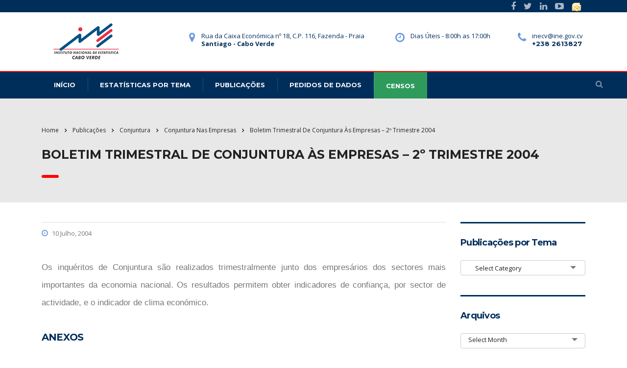

--- FILE ---
content_type: application/javascript
request_url: https://ine.cv/wp-content/themes/consulting/assets/js/select2.min.js?ver=1.0
body_size: 174940
content:
/*
/!*
/!*! Select2 4.0.0 | https://github.com/select2/select2/blob/master/LICENSE.md *!/!function(a){"function"==typeof define&&define.amd?define(["jquery"],a):a("object"==typeof exports?require("jquery"):jQuery)}(function(a){var b=function(){if(a&&a.fn&&a.fn.select2&&a.fn.select2.amd)var b=a.fn.select2.amd;var b;return function(){if(!b||!b.requirejs){b?c=b:b={};var a,c,d;!function(b){function e(a,b){return u.call(a,b)}function f(a,b){var c,d,e,f,g,h,i,j,k,l,m,n=b&&b.split("/"),o=s.map,p=o&&o["*"]||{};if(a&&"."===a.charAt(0))if(b){for(n=n.slice(0,n.length-1),a=a.split("/"),g=a.length-1,s.nodeIdCompat&&w.test(a[g])&&(a[g]=a[g].replace(w,"")),a=n.concat(a),k=0;k<a.length;k+=1)if(m=a[k],"."===m)a.splice(k,1),k-=1;else if(".."===m){if(1===k&&(".."===a[2]||".."===a[0]))break;k>0&&(a.splice(k-1,2),k-=2)}a=a.join("/")}else 0===a.indexOf("./")&&(a=a.substring(2));if((n||p)&&o){for(c=a.split("/"),k=c.length;k>0;k-=1){if(d=c.slice(0,k).join("/"),n)for(l=n.length;l>0;l-=1)if(e=o[n.slice(0,l).join("/")],e&&(e=e[d])){f=e,h=k;break}if(f)break;!i&&p&&p[d]&&(i=p[d],j=k)}!f&&i&&(f=i,h=j),f&&(c.splice(0,h,f),a=c.join("/"))}return a}function g(a,c){return function(){return n.apply(b,v.call(arguments,0).concat([a,c]))}}function h(a){return function(b){return f(b,a)}}function i(a){return function(b){q[a]=b}}function j(a){if(e(r,a)){var c=r[a];delete r[a],t[a]=!0,m.apply(b,c)}if(!e(q,a)&&!e(t,a))throw new Error("No "+a);return q[a]}function k(a){var b,c=a?a.indexOf("!"):-1;return c>-1&&(b=a.substring(0,c),a=a.substring(c+1,a.length)),[b,a]}function l(a){return function(){return s&&s.config&&s.config[a]||{}}}var m,n,o,p,q={},r={},s={},t={},u=Object.prototype.hasOwnProperty,v=[].slice,w=/\.js$/;o=function(a,b){var c,d=k(a),e=d[0];return a=d[1],e&&(e=f(e,b),c=j(e)),e?a=c&&c.normalize?c.normalize(a,h(b)):f(a,b):(a=f(a,b),d=k(a),e=d[0],a=d[1],e&&(c=j(e))),{f:e?e+"!"+a:a,n:a,pr:e,p:c}},p={require:function(a){return g(a)},exports:function(a){var b=q[a];return"undefined"!=typeof b?b:q[a]={}},module:function(a){return{id:a,uri:"",exports:q[a],config:l(a)}}},m=function(a,c,d,f){var h,k,l,m,n,s,u=[],v=typeof d;if(f=f||a,"undefined"===v||"function"===v){for(c=!c.length&&d.length?["require","exports","module"]:c,n=0;n<c.length;n+=1)if(m=o(c[n],f),k=m.f,"require"===k)u[n]=p.require(a);else if("exports"===k)u[n]=p.exports(a),s=!0;else if("module"===k)h=u[n]=p.module(a);else if(e(q,k)||e(r,k)||e(t,k))u[n]=j(k);else{if(!m.p)throw new Error(a+" missing "+k);m.p.load(m.n,g(f,!0),i(k),{}),u[n]=q[k]}l=d?d.apply(q[a],u):void 0,a&&(h&&h.exports!==b&&h.exports!==q[a]?q[a]=h.exports:l===b&&s||(q[a]=l))}else a&&(q[a]=d)},a=c=n=function(a,c,d,e,f){if("string"==typeof a)return p[a]?p[a](c):j(o(a,c).f);if(!a.splice){if(s=a,s.deps&&n(s.deps,s.callback),!c)return;c.splice?(a=c,c=d,d=null):a=b}return c=c||function(){},"function"==typeof d&&(d=e,e=f),e?m(b,a,c,d):setTimeout(function(){m(b,a,c,d)},4),n},n.config=function(a){return n(a)},a._defined=q,d=function(a,b,c){b.splice||(c=b,b=[]),e(q,a)||e(r,a)||(r[a]=[a,b,c])},d.amd={jQuery:!0}}(),b.requirejs=a,b.require=c,b.define=d}}(),b.define("almond",function(){}),b.define("jquery",[],function(){var b=a||$;return null==b&&console&&console.error&&console.error("Select2: An instance of jQuery or a jQuery-compatible library was not found. Make sure that you are including jQuery before Select2 on your web page."),b}),b.define("select2/utils",["jquery"],function(a){function b(a){var b=a.prototype,c=[];for(var d in b){var e=b[d];"function"==typeof e&&"constructor"!==d&&c.push(d)}return c}var c={};c.Extend=function(a,b){function c(){this.constructor=a}var d={}.hasOwnProperty;for(var e in b)d.call(b,e)&&(a[e]=b[e]);return c.prototype=b.prototype,a.prototype=new c,a.__super__=b.prototype,a},c.Decorate=function(a,c){function d(){var b=Array.prototype.unshift,d=c.prototype.constructor.length,e=a.prototype.constructor;d>0&&(b.call(arguments,a.prototype.constructor),e=c.prototype.constructor),e.apply(this,arguments)}function e(){this.constructor=d}var f=b(c),g=b(a);c.displayName=a.displayName,d.prototype=new e;for(var h=0;h<g.length;h++){var i=g[h];d.prototype[i]=a.prototype[i]}for(var j=(function(a){var b=function(){};a in d.prototype&&(b=d.prototype[a]);var e=c.prototype[a];return function(){var a=Array.prototype.unshift;return a.call(arguments,b),e.apply(this,arguments)}}),k=0;k<f.length;k++){var l=f[k];d.prototype[l]=j(l)}return d};var d=function(){this.listeners={}};return d.prototype.on=function(a,b){this.listeners=this.listeners||{},a in this.listeners?this.listeners[a].push(b):this.listeners[a]=[b]},d.prototype.trigger=function(a){var b=Array.prototype.slice;this.listeners=this.listeners||{},a in this.listeners&&this.invoke(this.listeners[a],b.call(arguments,1)),"*"in this.listeners&&this.invoke(this.listeners["*"],arguments)},d.prototype.invoke=function(a,b){for(var c=0,d=a.length;d>c;c++)a[c].apply(this,b)},c.Observable=d,c.generateChars=function(a){for(var b="",c=0;a>c;c++){var d=Math.floor(36*Math.random());b+=d.toString(36)}return b},c.bind=function(a,b){return function(){a.apply(b,arguments)}},c._convertData=function(a){for(var b in a){var c=b.split("-"),d=a;if(1!==c.length){for(var e=0;e<c.length;e++){var f=c[e];f=f.substring(0,1).toLowerCase()+f.substring(1),f in d||(d[f]={}),e==c.length-1&&(d[f]=a[b]),d=d[f]}delete a[b]}}return a},c.hasScroll=function(b,c){var d=a(c),e=c.style.overflowX,f=c.style.overflowY;return e!==f||"hidden"!==f&&"visible"!==f?"scroll"===e||"scroll"===f?!0:d.innerHeight()<c.scrollHeight||d.innerWidth()<c.scrollWidth:!1},c.escapeMarkup=function(a){var b={"\\":"&#92;","&":"&amp;","<":"&lt;",">":"&gt;",'"':"&quot;","'":"&#39;","/":"&#47;"};return"string"!=typeof a?a:String(a).replace(/[&<>"'\/\\]/g,function(a){return b[a]})},c.appendMany=function(b,c){if("1.7"===a.fn.jquery.substr(0,3)){var d=a();a.map(c,function(a){d=d.add(a)}),c=d}b.append(c)},c}),b.define("select2/results",["jquery","./utils"],function(a,b){function c(a,b,d){this.$element=a,this.data=d,this.options=b,c.__super__.constructor.call(this)}return b.Extend(c,b.Observable),c.prototype.render=function(){var b=a('<ul class="select2-results__options" role="tree"></ul>');return this.options.get("multiple")&&b.attr("aria-multiselectable","true"),this.$results=b,b},c.prototype.clear=function(){this.$results.empty()},c.prototype.displayMessage=function(b){var c=this.options.get("escapeMarkup");this.clear(),this.hideLoading();var d=a('<li role="treeitem" class="select2-results__option"></li>'),e=this.options.get("translations").get(b.message);d.append(c(e(b.args))),this.$results.append(d)},c.prototype.append=function(a){this.hideLoading();var b=[];if(null==a.results||0===a.results.length)return void(0===this.$results.children().length&&this.trigger("results:message",{message:"noResults"}));a.results=this.sort(a.results);for(var c=0;c<a.results.length;c++){var d=a.results[c],e=this.option(d);b.push(e)}this.$results.append(b)},c.prototype.position=function(a,b){var c=b.find(".select2-results");c.append(a)},c.prototype.sort=function(a){var b=this.options.get("sorter");return b(a)},c.prototype.setClasses=function(){var b=this;this.data.current(function(c){var d=a.map(c,function(a){return a.id.toString()}),e=b.$results.find(".select2-results__option[aria-selected]");e.each(function(){var b=a(this),c=a.data(this,"data"),e=""+c.id;null!=c.element&&c.element.selected||null==c.element&&a.inArray(e,d)>-1?b.attr("aria-selected","true"):b.attr("aria-selected","false")});var f=e.filter("[aria-selected=true]");f.length>0?f.first().trigger("mouseenter"):e.first().trigger("mouseenter")})},c.prototype.showLoading=function(a){this.hideLoading();var b=this.options.get("translations").get("searching"),c={disabled:!0,loading:!0,text:b(a)},d=this.option(c);d.className+=" loading-results",this.$results.prepend(d)},c.prototype.hideLoading=function(){this.$results.find(".loading-results").remove()},c.prototype.option=function(b){var c=document.createElement("li");c.className="select2-results__option";var d={role:"treeitem","aria-selected":"false"};b.disabled&&(delete d["aria-selected"],d["aria-disabled"]="true"),null==b.id&&delete d["aria-selected"],null!=b._resultId&&(c.id=b._resultId),b.title&&(c.title=b.title),b.children&&(d.role="group",d["aria-label"]=b.text,delete d["aria-selected"]);for(var e in d){var f=d[e];c.setAttribute(e,f)}if(b.children){var g=a(c),h=document.createElement("strong");h.className="select2-results__group";{a(h)}this.template(b,h);for(var i=[],j=0;j<b.children.length;j++){var k=b.children[j],l=this.option(k);i.push(l)}var m=a("<ul></ul>",{"class":"select2-results__options select2-results__options--nested"});m.append(i),g.append(h),g.append(m)}else this.template(b,c);return a.data(c,"data",b),c},c.prototype.bind=function(b){var c=this,d=b.id+"-results";this.$results.attr("id",d),b.on("results:all",function(a){c.clear(),c.append(a.data),b.isOpen()&&c.setClasses()}),b.on("results:append",function(a){c.append(a.data),b.isOpen()&&c.setClasses()}),b.on("query",function(a){c.showLoading(a)}),b.on("select",function(){b.isOpen()&&c.setClasses()}),b.on("unselect",function(){b.isOpen()&&c.setClasses()}),b.on("open",function(){c.$results.attr("aria-expanded","true"),c.$results.attr("aria-hidden","false"),c.setClasses(),c.ensureHighlightVisible()}),b.on("close",function(){c.$results.attr("aria-expanded","false"),c.$results.attr("aria-hidden","true"),c.$results.removeAttr("aria-activedescendant")}),b.on("results:toggle",function(){var a=c.getHighlightedResults();0!==a.length&&a.trigger("mouseup")}),b.on("results:select",function(){var a=c.getHighlightedResults();if(0!==a.length){var b=a.data("data");"true"==a.attr("aria-selected")?c.trigger("close"):c.trigger("select",{data:b})}}),b.on("results:previous",function(){var a=c.getHighlightedResults(),b=c.$results.find("[aria-selected]"),d=b.index(a);if(0!==d){var e=d-1;0===a.length&&(e=0);var f=b.eq(e);f.trigger("mouseenter");var g=c.$results.offset().top,h=f.offset().top,i=c.$results.scrollTop()+(h-g);0===e?c.$results.scrollTop(0):0>h-g&&c.$results.scrollTop(i)}}),b.on("results:next",function(){var a=c.getHighlightedResults(),b=c.$results.find("[aria-selected]"),d=b.index(a),e=d+1;if(!(e>=b.length)){var f=b.eq(e);f.trigger("mouseenter");var g=c.$results.offset().top+c.$results.outerHeight(!1),h=f.offset().top+f.outerHeight(!1),i=c.$results.scrollTop()+h-g;0===e?c.$results.scrollTop(0):h>g&&c.$results.scrollTop(i)}}),b.on("results:focus",function(a){a.element.addClass("select2-results__option--highlighted")}),b.on("results:message",function(a){c.displayMessage(a)}),a.fn.mousewheel&&this.$results.on("mousewheel",function(a){var b=c.$results.scrollTop(),d=c.$results.get(0).scrollHeight-c.$results.scrollTop()+a.deltaY,e=a.deltaY>0&&b-a.deltaY<=0,f=a.deltaY<0&&d<=c.$results.height();e?(c.$results.scrollTop(0),a.preventDefault(),a.stopPropagation()):f&&(c.$results.scrollTop(c.$results.get(0).scrollHeight-c.$results.height()),a.preventDefault(),a.stopPropagation())}),this.$results.on("mouseup",".select2-results__option[aria-selected]",function(b){var d=a(this),e=d.data("data");return"true"===d.attr("aria-selected")?void(c.options.get("multiple")?c.trigger("unselect",{originalEvent:b,data:e}):c.trigger("close")):void c.trigger("select",{originalEvent:b,data:e})}),this.$results.on("mouseenter",".select2-results__option[aria-selected]",function(){var b=a(this).data("data");c.getHighlightedResults().removeClass("select2-results__option--highlighted"),c.trigger("results:focus",{data:b,element:a(this)})})},c.prototype.getHighlightedResults=function(){var a=this.$results.find(".select2-results__option--highlighted");return a},c.prototype.destroy=function(){this.$results.remove()},c.prototype.ensureHighlightVisible=function(){var a=this.getHighlightedResults();if(0!==a.length){var b=this.$results.find("[aria-selected]"),c=b.index(a),d=this.$results.offset().top,e=a.offset().top,f=this.$results.scrollTop()+(e-d),g=e-d;f-=2*a.outerHeight(!1),2>=c?this.$results.scrollTop(0):(g>this.$results.outerHeight()||0>g)&&this.$results.scrollTop(f)}},c.prototype.template=function(b,c){var d=this.options.get("templateResult"),e=this.options.get("escapeMarkup"),f=d(b);null==f?c.style.display="none":"string"==typeof f?c.innerHTML=e(f):a(c).append(f)},c}),b.define("select2/keys",[],function(){var a={BACKSPACE:8,TAB:9,ENTER:13,SHIFT:16,CTRL:17,ALT:18,ESC:27,SPACE:32,PAGE_UP:33,PAGE_DOWN:34,END:35,HOME:36,LEFT:37,UP:38,RIGHT:39,DOWN:40,DELETE:46};return a}),b.define("select2/selection/base",["jquery","../utils","../keys"],function(a,b,c){function d(a,b){this.$element=a,this.options=b,d.__super__.constructor.call(this)}return b.Extend(d,b.Observable),d.prototype.render=function(){var b=a('<span class="select2-selection" role="combobox" aria-autocomplete="list" aria-haspopup="true" aria-expanded="false"></span>');return this._tabindex=0,null!=this.$element.data("old-tabindex")?this._tabindex=this.$element.data("old-tabindex"):null!=this.$element.attr("tabindex")&&(this._tabindex=this.$element.attr("tabindex")),b.attr("title",this.$element.attr("title")),b.attr("tabindex",this._tabindex),this.$selection=b,b},d.prototype.bind=function(a){var b=this,d=(a.id+"-container",a.id+"-results");this.container=a,this.$selection.on("focus",function(a){b.trigger("focus",a)}),this.$selection.on("blur",function(a){b.trigger("blur",a)}),this.$selection.on("keydown",function(a){b.trigger("keypress",a),a.which===c.SPACE&&a.preventDefault()}),a.on("results:focus",function(a){b.$selection.attr("aria-activedescendant",a.data._resultId)}),a.on("selection:update",function(a){b.update(a.data)}),a.on("open",function(){b.$selection.attr("aria-expanded","true"),b.$selection.attr("aria-owns",d),b._attachCloseHandler(a)}),a.on("close",function(){b.$selection.attr("aria-expanded","false"),b.$selection.removeAttr("aria-activedescendant"),b.$selection.removeAttr("aria-owns"),b.$selection.focus(),b._detachCloseHandler(a)}),a.on("enable",function(){b.$selection.attr("tabindex",b._tabindex)}),a.on("disable",function(){b.$selection.attr("tabindex","-1")})},d.prototype._attachCloseHandler=function(b){a(document.body).on("mousedown.select2."+b.id,function(b){var c=a(b.target),d=c.closest(".select2"),e=a(".select2.select2-container--open");e.each(function(){var b=a(this);if(this!=d[0]){var c=b.data("element");c.select2("close")}})})},d.prototype._detachCloseHandler=function(b){a(document.body).off("mousedown.select2."+b.id)},d.prototype.position=function(a,b){var c=b.find(".selection");c.append(a)},d.prototype.destroy=function(){this._detachCloseHandler(this.container)},d.prototype.update=function(){throw new Error("The `update` method must be defined in child classes.")},d}),b.define("select2/selection/single",["jquery","./base","../utils","../keys"],function(a,b,c){function d(){d.__super__.constructor.apply(this,arguments)}return c.Extend(d,b),d.prototype.render=function(){var a=d.__super__.render.call(this);return a.addClass("select2-selection--single"),a.html('<span class="select2-selection__rendered"></span><span class="select2-selection__arrow" role="presentation"><b role="presentation"></b></span>'),a},d.prototype.bind=function(a){var b=this;d.__super__.bind.apply(this,arguments);var c=a.id+"-container";this.$selection.find(".select2-selection__rendered").attr("id",c),this.$selection.attr("aria-labelledby",c),this.$selection.on("mousedown",function(a){1===a.which&&b.trigger("toggle",{originalEvent:a})}),this.$selection.on("focus",function(){}),this.$selection.on("blur",function(){}),a.on("selection:update",function(a){b.update(a.data)})},d.prototype.clear=function(){this.$selection.find(".select2-selection__rendered").empty()},d.prototype.display=function(a){var b=this.options.get("templateSelection"),c=this.options.get("escapeMarkup");return c(b(a))},d.prototype.selectionContainer=function(){return a("<span></span>")},d.prototype.update=function(a){if(0===a.length)return void this.clear();var b=a[0],c=this.display(b),d=this.$selection.find(".select2-selection__rendered");d.empty().append(c),d.prop("title",b.title||b.text)},d}),b.define("select2/selection/multiple",["jquery","./base","../utils"],function(a,b,c){function d(){d.__super__.constructor.apply(this,arguments)}return c.Extend(d,b),d.prototype.render=function(){var a=d.__super__.render.call(this);return a.addClass("select2-selection--multiple"),a.html('<ul class="select2-selection__rendered"></ul>'),a},d.prototype.bind=function(){var b=this;d.__super__.bind.apply(this,arguments),this.$selection.on("click",function(a){b.trigger("toggle",{originalEvent:a})}),this.$selection.on("click",".select2-selection__choice__remove",function(c){var d=a(this),e=d.parent(),f=e.data("data");b.trigger("unselect",{originalEvent:c,data:f})})},d.prototype.clear=function(){this.$selection.find(".select2-selection__rendered").empty()},d.prototype.display=function(a){var b=this.options.get("templateSelection"),c=this.options.get("escapeMarkup");return c(b(a))},d.prototype.selectionContainer=function(){var b=a('<li class="select2-selection__choice"><span class="select2-selection__choice__remove" role="presentation">&times;</span></li>');return b},d.prototype.update=function(a){if(this.clear(),0!==a.length){for(var b=[],d=0;d<a.length;d++){var e=a[d],f=this.display(e),g=this.selectionContainer();g.append(f),g.prop("title",e.title||e.text),g.data("data",e),b.push(g)}var h=this.$selection.find(".select2-selection__rendered");c.appendMany(h,b)}},d}),b.define("select2/selection/placeholder",["../utils"],function(){function a(a,b,c){this.placeholder=this.normalizePlaceholder(c.get("placeholder")),a.call(this,b,c)}return a.prototype.normalizePlaceholder=function(a,b){return"string"==typeof b&&(b={id:"",text:b}),b},a.prototype.createPlaceholder=function(a,b){var c=this.selectionContainer();return c.html(this.display(b)),c.addClass("select2-selection__placeholder").removeClass("select2-selection__choice"),c},a.prototype.update=function(a,b){var c=1==b.length&&b[0].id!=this.placeholder.id,d=b.length>1;if(d||c)return a.call(this,b);this.clear();var e=this.createPlaceholder(this.placeholder);this.$selection.find(".select2-selection__rendered").append(e)},a}),b.define("select2/selection/allowClear",["jquery","../keys"],function(a,b){function c(){}return c.prototype.bind=function(a,b,c){var d=this;a.call(this,b,c),null==this.placeholder&&this.options.get("debug")&&window.console&&console.error&&console.error("Select2: The `allowClear` option should be used in combination with the `placeholder` option."),this.$selection.on("mousedown",".select2-selection__clear",function(a){d._handleClear(a)}),b.on("keypress",function(a){d._handleKeyboardClear(a,b)})},c.prototype._handleClear=function(a,b){if(!this.options.get("disabled")){var c=this.$selection.find(".select2-selection__clear");if(0!==c.length){b.stopPropagation();for(var d=c.data("data"),e=0;e<d.length;e++){var f={data:d[e]};if(this.trigger("unselect",f),f.prevented)return}this.$element.val(this.placeholder.id).trigger("change"),this.trigger("toggle")}}},c.prototype._handleKeyboardClear=function(a,c,d){d.isOpen()||(c.which==b.DELETE||c.which==b.BACKSPACE)&&this._handleClear(c)},c.prototype.update=function(b,c){if(b.call(this,c),!(this.$selection.find(".select2-selection__placeholder").length>0||0===c.length)){var d=a('<span class="select2-selection__clear">&times;</span>');d.data("data",c),this.$selection.find(".select2-selection__rendered").prepend(d)}},c}),b.define("select2/selection/search",["jquery","../utils","../keys"],function(a,b,c){function d(a,b,c){a.call(this,b,c)}return d.prototype.render=function(b){var c=a('<li class="select2-search select2-search--inline"><input class="select2-search__field" type="search" tabindex="-1" autocomplete="off" autocorrect="off" autocapitalize="off" spellcheck="false" role="textbox" /></li>');this.$searchContainer=c,this.$search=c.find("input");var d=b.call(this);return d},d.prototype.bind=function(a,b,d){var e=this;a.call(this,b,d),b.on("open",function(){e.$search.attr("tabindex",0),e.$search.focus()}),b.on("close",function(){e.$search.attr("tabindex",-1),e.$search.val(""),e.$search.focus()}),b.on("enable",function(){e.$search.prop("disabled",!1)}),b.on("disable",function(){e.$search.prop("disabled",!0)}),this.$selection.on("focusin",".select2-search--inline",function(a){e.trigger("focus",a)}),this.$selection.on("focusout",".select2-search--inline",function(a){e.trigger("blur",a)}),this.$selection.on("keydown",".select2-search--inline",function(a){a.stopPropagation(),e.trigger("keypress",a),e._keyUpPrevented=a.isDefaultPrevented();var b=a.which;if(b===c.BACKSPACE&&""===e.$search.val()){var d=e.$searchContainer.prev(".select2-selection__choice");if(d.length>0){var f=d.data("data");e.searchRemoveChoice(f),a.preventDefault()}}}),this.$selection.on("input",".select2-search--inline",function(){e.$selection.off("keyup.search")}),this.$selection.on("keyup.search input",".select2-search--inline",function(a){e.handleSearch(a)})},d.prototype.createPlaceholder=function(a,b){this.$search.attr("placeholder",b.text)},d.prototype.update=function(a,b){this.$search.attr("placeholder",""),a.call(this,b),this.$selection.find(".select2-selection__rendered").append(this.$searchContainer),this.resizeSearch()},d.prototype.handleSearch=function(){if(this.resizeSearch(),!this._keyUpPrevented){var a=this.$search.val();this.trigger("query",{term:a})}this._keyUpPrevented=!1},d.prototype.searchRemoveChoice=function(a,b){this.trigger("unselect",{data:b}),this.trigger("open"),this.$search.val(b.text+" ")},d.prototype.resizeSearch=function(){this.$search.css("width","25px");var a="";if(""!==this.$search.attr("placeholder"))a=this.$selection.find(".select2-selection__rendered").innerWidth();else{var b=this.$search.val().length+1;a=.75*b+"em"}this.$search.css("width",a)},d}),b.define("select2/selection/eventRelay",["jquery"],function(a){function b(){}return b.prototype.bind=function(b,c,d){var e=this,f=["open","opening","close","closing","select","selecting","unselect","unselecting"],g=["opening","closing","selecting","unselecting"];b.call(this,c,d),c.on("*",function(b,c){if(-1!==a.inArray(b,f)){c=c||{};var d=a.Event("select2:"+b,{params:c});e.$element.trigger(d),-1!==a.inArray(b,g)&&(c.prevented=d.isDefaultPrevented())}})},b}),b.define("select2/translation",["jquery","require"],function(a,b){function c(a){this.dict=a||{}}return c.prototype.all=function(){return this.dict},c.prototype.get=function(a){return this.dict[a]},c.prototype.extend=function(b){this.dict=a.extend({},b.all(),this.dict)},c._cache={},c.loadPath=function(a){if(!(a in c._cache)){var d=b(a);c._cache[a]=d}return new c(c._cache[a])},c}),b.define("select2/diacritics",[],function(){var a={"Ⓐ":"A","Ａ":"A","À":"A","Á":"A","Â":"A","Ầ":"A","Ấ":"A","Ẫ":"A","Ẩ":"A","Ã":"A","Ā":"A","Ă":"A","Ằ":"A","Ắ":"A","Ẵ":"A","Ẳ":"A","Ȧ":"A","Ǡ":"A","Ä":"A","Ǟ":"A","Ả":"A","Å":"A","Ǻ":"A","Ǎ":"A","Ȁ":"A","Ȃ":"A","Ạ":"A","Ậ":"A","Ặ":"A","Ḁ":"A","Ą":"A","Ⱥ":"A","Ɐ":"A","Ꜳ":"AA","Æ":"AE","Ǽ":"AE","Ǣ":"AE","Ꜵ":"AO","Ꜷ":"AU","Ꜹ":"AV","Ꜻ":"AV","Ꜽ":"AY","Ⓑ":"B","Ｂ":"B","Ḃ":"B","Ḅ":"B","Ḇ":"B","Ƀ":"B","Ƃ":"B","Ɓ":"B","Ⓒ":"C","Ｃ":"C","Ć":"C","Ĉ":"C","Ċ":"C","Č":"C","Ç":"C","Ḉ":"C","Ƈ":"C","Ȼ":"C","Ꜿ":"C","Ⓓ":"D","Ｄ":"D","Ḋ":"D","Ď":"D","Ḍ":"D","Ḑ":"D","Ḓ":"D","Ḏ":"D","Đ":"D","Ƌ":"D","Ɗ":"D","Ɖ":"D","Ꝺ":"D","Ǳ":"DZ","Ǆ":"DZ","ǲ":"Dz","ǅ":"Dz","Ⓔ":"E","Ｅ":"E","È":"E","É":"E","Ê":"E","Ề":"E","Ế":"E","Ễ":"E","Ể":"E","Ẽ":"E","Ē":"E","Ḕ":"E","Ḗ":"E","Ĕ":"E","Ė":"E","Ë":"E","Ẻ":"E","Ě":"E","Ȅ":"E","Ȇ":"E","Ẹ":"E","Ệ":"E","Ȩ":"E","Ḝ":"E","Ę":"E","Ḙ":"E","Ḛ":"E","Ɛ":"E","Ǝ":"E","Ⓕ":"F","Ｆ":"F","Ḟ":"F","Ƒ":"F","Ꝼ":"F","Ⓖ":"G","Ｇ":"G","Ǵ":"G","Ĝ":"G","Ḡ":"G","Ğ":"G","Ġ":"G","Ǧ":"G","Ģ":"G","Ǥ":"G","Ɠ":"G","Ꞡ":"G","Ᵹ":"G","Ꝿ":"G","Ⓗ":"H","Ｈ":"H","Ĥ":"H","Ḣ":"H","Ḧ":"H","Ȟ":"H","Ḥ":"H","Ḩ":"H","Ḫ":"H","Ħ":"H","Ⱨ":"H","Ⱶ":"H","Ɥ":"H","Ⓘ":"I","Ｉ":"I","Ì":"I","Í":"I","Î":"I","Ĩ":"I","Ī":"I","Ĭ":"I","İ":"I","Ï":"I","Ḯ":"I","Ỉ":"I","Ǐ":"I","Ȉ":"I","Ȋ":"I","Ị":"I","Į":"I","Ḭ":"I","Ɨ":"I","Ⓙ":"J","Ｊ":"J","Ĵ":"J","Ɉ":"J","Ⓚ":"K","Ｋ":"K","Ḱ":"K","Ǩ":"K","Ḳ":"K","Ķ":"K","Ḵ":"K","Ƙ":"K","Ⱪ":"K","Ꝁ":"K","Ꝃ":"K","Ꝅ":"K","Ꞣ":"K","Ⓛ":"L","Ｌ":"L","Ŀ":"L","Ĺ":"L","Ľ":"L","Ḷ":"L","Ḹ":"L","Ļ":"L","Ḽ":"L","Ḻ":"L","Ł":"L","Ƚ":"L","Ɫ":"L","Ⱡ":"L","Ꝉ":"L","Ꝇ":"L","Ꞁ":"L","Ǉ":"LJ","ǈ":"Lj","Ⓜ":"M","Ｍ":"M","Ḿ":"M","Ṁ":"M","Ṃ":"M","Ɱ":"M","Ɯ":"M","Ⓝ":"N","Ｎ":"N","Ǹ":"N","Ń":"N","Ñ":"N","Ṅ":"N","Ň":"N","Ṇ":"N","Ņ":"N","Ṋ":"N","Ṉ":"N","Ƞ":"N","Ɲ":"N","Ꞑ":"N","Ꞥ":"N","Ǌ":"NJ","ǋ":"Nj","Ⓞ":"O","Ｏ":"O","Ò":"O","Ó":"O","Ô":"O","Ồ":"O","Ố":"O","Ỗ":"O","Ổ":"O","Õ":"O","Ṍ":"O","Ȭ":"O","Ṏ":"O","Ō":"O","Ṑ":"O","Ṓ":"O","Ŏ":"O","Ȯ":"O","Ȱ":"O","Ö":"O","Ȫ":"O","Ỏ":"O","Ő":"O","Ǒ":"O","Ȍ":"O","Ȏ":"O","Ơ":"O","Ờ":"O","Ớ":"O","Ỡ":"O","Ở":"O","Ợ":"O","Ọ":"O","Ộ":"O","Ǫ":"O","Ǭ":"O","Ø":"O","Ǿ":"O","Ɔ":"O","Ɵ":"O","Ꝋ":"O","Ꝍ":"O","Ƣ":"OI","Ꝏ":"OO","Ȣ":"OU","Ⓟ":"P","Ｐ":"P","Ṕ":"P","Ṗ":"P","Ƥ":"P","Ᵽ":"P","Ꝑ":"P","Ꝓ":"P","Ꝕ":"P","Ⓠ":"Q","Ｑ":"Q","Ꝗ":"Q","Ꝙ":"Q","Ɋ":"Q","Ⓡ":"R","Ｒ":"R","Ŕ":"R","Ṙ":"R","Ř":"R","Ȑ":"R","Ȓ":"R","Ṛ":"R","Ṝ":"R","Ŗ":"R","Ṟ":"R","Ɍ":"R","Ɽ":"R","Ꝛ":"R","Ꞧ":"R","Ꞃ":"R","Ⓢ":"S","Ｓ":"S","ẞ":"S","Ś":"S","Ṥ":"S","Ŝ":"S","Ṡ":"S","Š":"S","Ṧ":"S","Ṣ":"S","Ṩ":"S","Ș":"S","Ş":"S","Ȿ":"S","Ꞩ":"S","Ꞅ":"S","Ⓣ":"T","Ｔ":"T","Ṫ":"T","Ť":"T","Ṭ":"T","Ț":"T","Ţ":"T","Ṱ":"T","Ṯ":"T","Ŧ":"T","Ƭ":"T","Ʈ":"T","Ⱦ":"T","Ꞇ":"T","Ꜩ":"TZ","Ⓤ":"U","Ｕ":"U","Ù":"U","Ú":"U","Û":"U","Ũ":"U","Ṹ":"U","Ū":"U","Ṻ":"U","Ŭ":"U","Ü":"U","Ǜ":"U","Ǘ":"U","Ǖ":"U","Ǚ":"U","Ủ":"U","Ů":"U","Ű":"U","Ǔ":"U","Ȕ":"U","Ȗ":"U","Ư":"U","Ừ":"U","Ứ":"U","Ữ":"U","Ử":"U","Ự":"U","Ụ":"U","Ṳ":"U","Ų":"U","Ṷ":"U","Ṵ":"U","Ʉ":"U","Ⓥ":"V","Ｖ":"V","Ṽ":"V","Ṿ":"V","Ʋ":"V","Ꝟ":"V","Ʌ":"V","Ꝡ":"VY","Ⓦ":"W","Ｗ":"W","Ẁ":"W","Ẃ":"W","Ŵ":"W","Ẇ":"W","Ẅ":"W","Ẉ":"W","Ⱳ":"W","Ⓧ":"X","Ｘ":"X","Ẋ":"X","Ẍ":"X","Ⓨ":"Y","Ｙ":"Y","Ỳ":"Y","Ý":"Y","Ŷ":"Y","Ỹ":"Y","Ȳ":"Y","Ẏ":"Y","Ÿ":"Y","Ỷ":"Y","Ỵ":"Y","Ƴ":"Y","Ɏ":"Y","Ỿ":"Y","Ⓩ":"Z","Ｚ":"Z","Ź":"Z","Ẑ":"Z","Ż":"Z","Ž":"Z","Ẓ":"Z","Ẕ":"Z","Ƶ":"Z","Ȥ":"Z","Ɀ":"Z","Ⱬ":"Z","Ꝣ":"Z","ⓐ":"a","ａ":"a","ẚ":"a","à":"a","á":"a","â":"a","ầ":"a","ấ":"a","ẫ":"a","ẩ":"a","ã":"a","ā":"a","ă":"a","ằ":"a","ắ":"a","ẵ":"a","ẳ":"a","ȧ":"a","ǡ":"a","ä":"a","ǟ":"a","ả":"a","å":"a","ǻ":"a","ǎ":"a","ȁ":"a","ȃ":"a","ạ":"a","ậ":"a","ặ":"a","ḁ":"a","ą":"a","ⱥ":"a","ɐ":"a","ꜳ":"aa","æ":"ae","ǽ":"ae","ǣ":"ae","ꜵ":"ao","ꜷ":"au","ꜹ":"av","ꜻ":"av","ꜽ":"ay","ⓑ":"b","ｂ":"b","ḃ":"b","ḅ":"b","ḇ":"b","ƀ":"b","ƃ":"b","ɓ":"b","ⓒ":"c","ｃ":"c","ć":"c","ĉ":"c","ċ":"c","č":"c","ç":"c","ḉ":"c","ƈ":"c","ȼ":"c","ꜿ":"c","ↄ":"c","ⓓ":"d","ｄ":"d","ḋ":"d","ď":"d","ḍ":"d","ḑ":"d","ḓ":"d","ḏ":"d","đ":"d","ƌ":"d","ɖ":"d","ɗ":"d","ꝺ":"d","ǳ":"dz","ǆ":"dz","ⓔ":"e","ｅ":"e","è":"e","é":"e","ê":"e","ề":"e","ế":"e","ễ":"e","ể":"e","ẽ":"e","ē":"e","ḕ":"e","ḗ":"e","ĕ":"e","ė":"e","ë":"e","ẻ":"e","ě":"e","ȅ":"e","ȇ":"e","ẹ":"e","ệ":"e","ȩ":"e","ḝ":"e","ę":"e","ḙ":"e","ḛ":"e","ɇ":"e","ɛ":"e","ǝ":"e","ⓕ":"f","ｆ":"f","ḟ":"f","ƒ":"f","ꝼ":"f","ⓖ":"g","ｇ":"g","ǵ":"g","ĝ":"g","ḡ":"g","ğ":"g","ġ":"g","ǧ":"g","ģ":"g","ǥ":"g","ɠ":"g","ꞡ":"g","ᵹ":"g","ꝿ":"g","ⓗ":"h","ｈ":"h","ĥ":"h","ḣ":"h","ḧ":"h","ȟ":"h","ḥ":"h","ḩ":"h","ḫ":"h","ẖ":"h","ħ":"h","ⱨ":"h","ⱶ":"h","ɥ":"h","ƕ":"hv","ⓘ":"i","ｉ":"i","ì":"i","í":"i","î":"i","ĩ":"i","ī":"i","ĭ":"i","ï":"i","ḯ":"i","ỉ":"i","ǐ":"i","ȉ":"i","ȋ":"i","ị":"i","į":"i","ḭ":"i","ɨ":"i","ı":"i","ⓙ":"j","ｊ":"j","ĵ":"j","ǰ":"j","ɉ":"j","ⓚ":"k","ｋ":"k","ḱ":"k","ǩ":"k","ḳ":"k","ķ":"k","ḵ":"k","ƙ":"k","ⱪ":"k","ꝁ":"k","ꝃ":"k","ꝅ":"k","ꞣ":"k","ⓛ":"l","ｌ":"l","ŀ":"l","ĺ":"l","ľ":"l","ḷ":"l","ḹ":"l","ļ":"l","ḽ":"l","ḻ":"l","ſ":"l","ł":"l","ƚ":"l","ɫ":"l","ⱡ":"l","ꝉ":"l","ꞁ":"l","ꝇ":"l","ǉ":"lj","ⓜ":"m","ｍ":"m","ḿ":"m","ṁ":"m","ṃ":"m","ɱ":"m","ɯ":"m","ⓝ":"n","ｎ":"n","ǹ":"n","ń":"n","ñ":"n","ṅ":"n","ň":"n","ṇ":"n","ņ":"n","ṋ":"n","ṉ":"n","ƞ":"n","ɲ":"n","ŉ":"n","ꞑ":"n","ꞥ":"n","ǌ":"nj","ⓞ":"o","ｏ":"o","ò":"o","ó":"o","ô":"o","ồ":"o","ố":"o","ỗ":"o","ổ":"o","õ":"o","ṍ":"o","ȭ":"o","ṏ":"o","ō":"o","ṑ":"o","ṓ":"o","ŏ":"o","ȯ":"o","ȱ":"o","ö":"o","ȫ":"o","ỏ":"o","ő":"o","ǒ":"o","ȍ":"o","ȏ":"o","ơ":"o","ờ":"o","ớ":"o","ỡ":"o","ở":"o","ợ":"o","ọ":"o","ộ":"o","ǫ":"o","ǭ":"o","ø":"o","ǿ":"o","ɔ":"o","ꝋ":"o","ꝍ":"o","ɵ":"o","ƣ":"oi","ȣ":"ou","ꝏ":"oo","ⓟ":"p","ｐ":"p","ṕ":"p","ṗ":"p","ƥ":"p","ᵽ":"p","ꝑ":"p","ꝓ":"p","ꝕ":"p","ⓠ":"q","ｑ":"q","ɋ":"q","ꝗ":"q","ꝙ":"q","ⓡ":"r","ｒ":"r","ŕ":"r","ṙ":"r","ř":"r","ȑ":"r","ȓ":"r","ṛ":"r","ṝ":"r","ŗ":"r","ṟ":"r","ɍ":"r","ɽ":"r","ꝛ":"r","ꞧ":"r","ꞃ":"r","ⓢ":"s","ｓ":"s","ß":"s","ś":"s","ṥ":"s","ŝ":"s","ṡ":"s","š":"s","ṧ":"s","ṣ":"s","ṩ":"s","ș":"s","ş":"s","ȿ":"s","ꞩ":"s","ꞅ":"s","ẛ":"s","ⓣ":"t","ｔ":"t","ṫ":"t","ẗ":"t","ť":"t","ṭ":"t","ț":"t","ţ":"t","ṱ":"t","ṯ":"t","ŧ":"t","ƭ":"t","ʈ":"t","ⱦ":"t","ꞇ":"t","ꜩ":"tz","ⓤ":"u","ｕ":"u","ù":"u","ú":"u","û":"u","ũ":"u","ṹ":"u","ū":"u","ṻ":"u","ŭ":"u","ü":"u","ǜ":"u","ǘ":"u","ǖ":"u","ǚ":"u","ủ":"u","ů":"u","ű":"u","ǔ":"u","ȕ":"u","ȗ":"u","ư":"u","ừ":"u","ứ":"u","ữ":"u","ử":"u","ự":"u","ụ":"u","ṳ":"u","ų":"u","ṷ":"u","ṵ":"u","ʉ":"u","ⓥ":"v","ｖ":"v","ṽ":"v","ṿ":"v","ʋ":"v","ꝟ":"v","ʌ":"v","ꝡ":"vy","ⓦ":"w","ｗ":"w","ẁ":"w","ẃ":"w","ŵ":"w","ẇ":"w","ẅ":"w","ẘ":"w","ẉ":"w","ⱳ":"w","ⓧ":"x","ｘ":"x","ẋ":"x","ẍ":"x","ⓨ":"y","ｙ":"y","ỳ":"y","ý":"y","ŷ":"y","ỹ":"y","ȳ":"y","ẏ":"y","ÿ":"y","ỷ":"y","ẙ":"y","ỵ":"y","ƴ":"y","ɏ":"y","ỿ":"y","ⓩ":"z","ｚ":"z","ź":"z","ẑ":"z","ż":"z","ž":"z","ẓ":"z","ẕ":"z","ƶ":"z","ȥ":"z","ɀ":"z","ⱬ":"z","ꝣ":"z","Ά":"Α","Έ":"Ε","Ή":"Η","Ί":"Ι","Ϊ":"Ι","Ό":"Ο","Ύ":"Υ","Ϋ":"Υ","Ώ":"Ω","ά":"α","έ":"ε","ή":"η","ί":"ι","ϊ":"ι","ΐ":"ι","ό":"ο","ύ":"υ","ϋ":"υ","ΰ":"υ","ω":"ω","ς":"σ"};return a}),b.define("select2/data/base",["../utils"],function(a){function b(){b.__super__.constructor.call(this)}return a.Extend(b,a.Observable),b.prototype.current=function(){throw new Error("The `current` method must be defined in child classes.")},b.prototype.query=function(){throw new Error("The `query` method must be defined in child classes.")},b.prototype.bind=function(){},b.prototype.destroy=function(){},b.prototype.generateResultId=function(b,c){var d=b.id+"-result-";return d+=a.generateChars(4),d+=null!=c.id?"-"+c.id.toString():"-"+a.generateChars(4)},b}),b.define("select2/data/select",["./base","../utils","jquery"],function(a,b,c){function d(a,b){this.$element=a,this.options=b,d.__super__.constructor.call(this)}return b.Extend(d,a),d.prototype.current=function(a){var b=[],d=this;this.$element.find(":selected").each(function(){var a=c(this),e=d.item(a);b.push(e)}),a(b)},d.prototype.select=function(a){var b=this;if(a.selected=!0,c(a.element).is("option"))return a.element.selected=!0,void this.$element.trigger("change");if(this.$element.prop("multiple"))this.current(function(d){var e=[];a=[a],a.push.apply(a,d);for(var f=0;f<a.length;f++){var g=a[f].id;-1===c.inArray(g,e)&&e.push(g)}b.$element.val(e),b.$element.trigger("change")});else{var d=a.id;this.$element.val(d),this.$element.trigger("change")}},d.prototype.unselect=function(a){var b=this;if(this.$element.prop("multiple"))return a.selected=!1,c(a.element).is("option")?(a.element.selected=!1,void this.$element.trigger("change")):void this.current(function(d){for(var e=[],f=0;f<d.length;f++){var g=d[f].id;g!==a.id&&-1===c.inArray(g,e)&&e.push(g)}b.$element.val(e),b.$element.trigger("change")})},d.prototype.bind=function(a){var b=this;this.container=a,a.on("select",function(a){b.select(a.data)}),a.on("unselect",function(a){b.unselect(a.data)})},d.prototype.destroy=function(){this.$element.find("*").each(function(){c.removeData(this,"data")})},d.prototype.query=function(a,b){var d=[],e=this,f=this.$element.children();f.each(function(){var b=c(this);if(b.is("option")||b.is("optgroup")){var f=e.item(b),g=e.matches(a,f);null!==g&&d.push(g)}}),b({results:d})},d.prototype.addOptions=function(a){b.appendMany(this.$element,a)},d.prototype.option=function(a){var b;a.children?(b=document.createElement("optgroup"),b.label=a.text):(b=document.createElement("option"),void 0!==b.textContent?b.textContent=a.text:b.innerText=a.text),a.id&&(b.value=a.id),a.disabled&&(b.disabled=!0),a.selected&&(b.selected=!0),a.title&&(b.title=a.title);var d=c(b),e=this._normalizeItem(a);return e.element=b,c.data(b,"data",e),d},d.prototype.item=function(a){var b={};
if(b=c.data(a[0],"data"),null!=b)return b;if(a.is("option"))b={id:a.val(),text:a.text(),disabled:a.prop("disabled"),selected:a.prop("selected"),title:a.prop("title")};else if(a.is("optgroup")){b={text:a.prop("label"),children:[],title:a.prop("title")};for(var d=a.children("option"),e=[],f=0;f<d.length;f++){var g=c(d[f]),h=this.item(g);e.push(h)}b.children=e}return b=this._normalizeItem(b),b.element=a[0],c.data(a[0],"data",b),b},d.prototype._normalizeItem=function(a){c.isPlainObject(a)||(a={id:a,text:a}),a=c.extend({},{text:""},a);var b={selected:!1,disabled:!1};return null!=a.id&&(a.id=a.id.toString()),null!=a.text&&(a.text=a.text.toString()),null==a._resultId&&a.id&&null!=this.container&&(a._resultId=this.generateResultId(this.container,a)),c.extend({},b,a)},d.prototype.matches=function(a,b){var c=this.options.get("matcher");return c(a,b)},d}),b.define("select2/data/array",["./select","../utils","jquery"],function(a,b,c){function d(a,b){var c=b.get("data")||[];d.__super__.constructor.call(this,a,b),this.addOptions(this.convertToOptions(c))}return b.Extend(d,a),d.prototype.select=function(a){var b=this.$element.find("option").filter(function(b,c){return c.value==a.id.toString()});0===b.length&&(b=this.option(a),this.addOptions(b)),d.__super__.select.call(this,a)},d.prototype.convertToOptions=function(a){function d(a){return function(){return c(this).val()==a.id}}for(var e=this,f=this.$element.find("option"),g=f.map(function(){return e.item(c(this)).id}).get(),h=[],i=0;i<a.length;i++){var j=this._normalizeItem(a[i]);if(c.inArray(j.id,g)>=0){var k=f.filter(d(j)),l=this.item(k),m=(c.extend(!0,{},l,j),this.option(l));k.replaceWith(m)}else{var n=this.option(j);if(j.children){var o=this.convertToOptions(j.children);b.appendMany(n,o)}h.push(n)}}return h},d}),b.define("select2/data/ajax",["./array","../utils","jquery"],function(a,b,c){function d(b,c){this.ajaxOptions=this._applyDefaults(c.get("ajax")),null!=this.ajaxOptions.processResults&&(this.processResults=this.ajaxOptions.processResults),a.__super__.constructor.call(this,b,c)}return b.Extend(d,a),d.prototype._applyDefaults=function(a){var b={data:function(a){return{q:a.term}},transport:function(a,b,d){var e=c.ajax(a);return e.then(b),e.fail(d),e}};return c.extend({},b,a,!0)},d.prototype.processResults=function(a){return a},d.prototype.query=function(a,b){function d(){var d=f.transport(f,function(d){var f=e.processResults(d,a);e.options.get("debug")&&window.console&&console.error&&(f&&f.results&&c.isArray(f.results)||console.error("Select2: The AJAX results did not return an array in the `results` key of the response.")),b(f)},function(){});e._request=d}var e=this;null!=this._request&&(c.isFunction(this._request.abort)&&this._request.abort(),this._request=null);var f=c.extend({type:"GET"},this.ajaxOptions);"function"==typeof f.url&&(f.url=f.url(a)),"function"==typeof f.data&&(f.data=f.data(a)),this.ajaxOptions.delay&&""!==a.term?(this._queryTimeout&&window.clearTimeout(this._queryTimeout),this._queryTimeout=window.setTimeout(d,this.ajaxOptions.delay)):d()},d}),b.define("select2/data/tags",["jquery"],function(a){function b(b,c,d){var e=d.get("tags"),f=d.get("createTag");if(void 0!==f&&(this.createTag=f),b.call(this,c,d),a.isArray(e))for(var g=0;g<e.length;g++){var h=e[g],i=this._normalizeItem(h),j=this.option(i);this.$element.append(j)}}return b.prototype.query=function(a,b,c){function d(a,f){for(var g=a.results,h=0;h<g.length;h++){var i=g[h],j=null!=i.children&&!d({results:i.children},!0),k=i.text===b.term;if(k||j)return f?!1:(a.data=g,void c(a))}if(f)return!0;var l=e.createTag(b);if(null!=l){var m=e.option(l);m.attr("data-select2-tag",!0),e.addOptions([m]),e.insertTag(g,l)}a.results=g,c(a)}var e=this;return this._removeOldTags(),null==b.term||null!=b.page?void a.call(this,b,c):void a.call(this,b,d)},b.prototype.createTag=function(b,c){var d=a.trim(c.term);return""===d?null:{id:d,text:d}},b.prototype.insertTag=function(a,b,c){b.unshift(c)},b.prototype._removeOldTags=function(){var b=(this._lastTag,this.$element.find("option[data-select2-tag]"));b.each(function(){this.selected||a(this).remove()})},b}),b.define("select2/data/tokenizer",["jquery"],function(a){function b(a,b,c){var d=c.get("tokenizer");void 0!==d&&(this.tokenizer=d),a.call(this,b,c)}return b.prototype.bind=function(a,b,c){a.call(this,b,c),this.$search=b.dropdown.$search||b.selection.$search||c.find(".select2-search__field")},b.prototype.query=function(a,b,c){function d(a){e.select(a)}var e=this;b.term=b.term||"";var f=this.tokenizer(b,this.options,d);f.term!==b.term&&(this.$search.length&&(this.$search.val(f.term),this.$search.focus()),b.term=f.term),a.call(this,b,c)},b.prototype.tokenizer=function(b,c,d,e){for(var f=d.get("tokenSeparators")||[],g=c.term,h=0,i=this.createTag||function(a){return{id:a.term,text:a.term}};h<g.length;){var j=g[h];if(-1!==a.inArray(j,f)){var k=g.substr(0,h),l=a.extend({},c,{term:k}),m=i(l);e(m),g=g.substr(h+1)||"",h=0}else h++}return{term:g}},b}),b.define("select2/data/minimumInputLength",[],function(){function a(a,b,c){this.minimumInputLength=c.get("minimumInputLength"),a.call(this,b,c)}return a.prototype.query=function(a,b,c){return b.term=b.term||"",b.term.length<this.minimumInputLength?void this.trigger("results:message",{message:"inputTooShort",args:{minimum:this.minimumInputLength,input:b.term,params:b}}):void a.call(this,b,c)},a}),b.define("select2/data/maximumInputLength",[],function(){function a(a,b,c){this.maximumInputLength=c.get("maximumInputLength"),a.call(this,b,c)}return a.prototype.query=function(a,b,c){return b.term=b.term||"",this.maximumInputLength>0&&b.term.length>this.maximumInputLength?void this.trigger("results:message",{message:"inputTooLong",args:{maximum:this.maximumInputLength,input:b.term,params:b}}):void a.call(this,b,c)},a}),b.define("select2/data/maximumSelectionLength",[],function(){function a(a,b,c){this.maximumSelectionLength=c.get("maximumSelectionLength"),a.call(this,b,c)}return a.prototype.query=function(a,b,c){var d=this;this.current(function(e){var f=null!=e?e.length:0;return d.maximumSelectionLength>0&&f>=d.maximumSelectionLength?void d.trigger("results:message",{message:"maximumSelected",args:{maximum:d.maximumSelectionLength}}):void a.call(d,b,c)})},a}),b.define("select2/dropdown",["jquery","./utils"],function(a,b){function c(a,b){this.$element=a,this.options=b,c.__super__.constructor.call(this)}return b.Extend(c,b.Observable),c.prototype.render=function(){var b=a('<span class="select2-dropdown"><span class="select2-results"></span></span>');return b.attr("dir",this.options.get("dir")),this.$dropdown=b,b},c.prototype.position=function(){},c.prototype.destroy=function(){this.$dropdown.remove()},c}),b.define("select2/dropdown/search",["jquery","../utils"],function(a){function b(){}return b.prototype.render=function(b){var c=b.call(this),d=a('<span class="select2-search select2-search--dropdown"><input class="select2-search__field" type="search" tabindex="-1" autocomplete="off" autocorrect="off" autocapitalize="off" spellcheck="false" role="textbox" /></span>');return this.$searchContainer=d,this.$search=d.find("input"),c.prepend(d),c},b.prototype.bind=function(b,c,d){var e=this;b.call(this,c,d),this.$search.on("keydown",function(a){e.trigger("keypress",a),e._keyUpPrevented=a.isDefaultPrevented()}),this.$search.on("input",function(){a(this).off("keyup")}),this.$search.on("keyup input",function(a){e.handleSearch(a)}),c.on("open",function(){e.$search.attr("tabindex",0),e.$search.focus(),window.setTimeout(function(){e.$search.focus()},0)}),c.on("close",function(){e.$search.attr("tabindex",-1),e.$search.val("")}),c.on("results:all",function(a){if(null==a.query.term||""===a.query.term){var b=e.showSearch(a);b?e.$searchContainer.removeClass("select2-search--hide"):e.$searchContainer.addClass("select2-search--hide")}})},b.prototype.handleSearch=function(){if(!this._keyUpPrevented){var a=this.$search.val();this.trigger("query",{term:a})}this._keyUpPrevented=!1},b.prototype.showSearch=function(){return!0},b}),b.define("select2/dropdown/hidePlaceholder",[],function(){function a(a,b,c,d){this.placeholder=this.normalizePlaceholder(c.get("placeholder")),a.call(this,b,c,d)}return a.prototype.append=function(a,b){b.results=this.removePlaceholder(b.results),a.call(this,b)},a.prototype.normalizePlaceholder=function(a,b){return"string"==typeof b&&(b={id:"",text:b}),b},a.prototype.removePlaceholder=function(a,b){for(var c=b.slice(0),d=b.length-1;d>=0;d--){var e=b[d];this.placeholder.id===e.id&&c.splice(d,1)}return c},a}),b.define("select2/dropdown/infiniteScroll",["jquery"],function(a){function b(a,b,c,d){this.lastParams={},a.call(this,b,c,d),this.$loadingMore=this.createLoadingMore(),this.loading=!1}return b.prototype.append=function(a,b){this.$loadingMore.remove(),this.loading=!1,a.call(this,b),this.showLoadingMore(b)&&this.$results.append(this.$loadingMore)},b.prototype.bind=function(b,c,d){var e=this;b.call(this,c,d),c.on("query",function(a){e.lastParams=a,e.loading=!0}),c.on("query:append",function(a){e.lastParams=a,e.loading=!0}),this.$results.on("scroll",function(){var b=a.contains(document.documentElement,e.$loadingMore[0]);if(!e.loading&&b){var c=e.$results.offset().top+e.$results.outerHeight(!1),d=e.$loadingMore.offset().top+e.$loadingMore.outerHeight(!1);c+50>=d&&e.loadMore()}})},b.prototype.loadMore=function(){this.loading=!0;var b=a.extend({},{page:1},this.lastParams);b.page++,this.trigger("query:append",b)},b.prototype.showLoadingMore=function(a,b){return b.pagination&&b.pagination.more},b.prototype.createLoadingMore=function(){var b=a('<li class="option load-more" role="treeitem"></li>'),c=this.options.get("translations").get("loadingMore");return b.html(c(this.lastParams)),b},b}),b.define("select2/dropdown/attachBody",["jquery","../utils"],function(a,b){function c(a,b,c){this.$dropdownParent=c.get("dropdownParent")||document.body,a.call(this,b,c)}return c.prototype.bind=function(a,b,c){var d=this,e=!1;a.call(this,b,c),b.on("open",function(){d._showDropdown(),d._attachPositioningHandler(b),e||(e=!0,b.on("results:all",function(){d._positionDropdown(),d._resizeDropdown()}),b.on("results:append",function(){d._positionDropdown(),d._resizeDropdown()}))}),b.on("close",function(){d._hideDropdown(),d._detachPositioningHandler(b)}),this.$dropdownContainer.on("mousedown",function(a){a.stopPropagation()})},c.prototype.position=function(a,b,c){b.attr("class",c.attr("class")),b.removeClass("select2"),b.addClass("select2-container--open"),b.css({position:"absolute",top:-999999}),this.$container=c},c.prototype.render=function(b){var c=a("<span></span>"),d=b.call(this);return c.append(d),this.$dropdownContainer=c,c},c.prototype._hideDropdown=function(){this.$dropdownContainer.detach()},c.prototype._attachPositioningHandler=function(c){var d=this,e="scroll.select2."+c.id,f="resize.select2."+c.id,g="orientationchange.select2."+c.id,h=this.$container.parents().filter(b.hasScroll);h.each(function(){a(this).data("select2-scroll-position",{x:a(this).scrollLeft(),y:a(this).scrollTop()})}),h.on(e,function(){var b=a(this).data("select2-scroll-position");a(this).scrollTop(b.y)}),a(window).on(e+" "+f+" "+g,function(){d._positionDropdown(),d._resizeDropdown()})},c.prototype._detachPositioningHandler=function(c){var d="scroll.select2."+c.id,e="resize.select2."+c.id,f="orientationchange.select2."+c.id,g=this.$container.parents().filter(b.hasScroll);g.off(d),a(window).off(d+" "+e+" "+f)},c.prototype._positionDropdown=function(){var b=a(window),c=this.$dropdown.hasClass("select2-dropdown--above"),d=this.$dropdown.hasClass("select2-dropdown--below"),e=null,f=(this.$container.position(),this.$container.offset());f.bottom=f.top+this.$container.outerHeight(!1);var g={height:this.$container.outerHeight(!1)};g.top=f.top,g.bottom=f.top+g.height;var h={height:this.$dropdown.outerHeight(!1)},i={top:b.scrollTop(),bottom:b.scrollTop()+b.height()},j=i.top<f.top-h.height,k=i.bottom>f.bottom+h.height,l={left:f.left,top:g.bottom};c||d||(e="below"),k||!j||c?!j&&k&&c&&(e="below"):e="above",("above"==e||c&&"below"!==e)&&(l.top=g.top-h.height),null!=e&&(this.$dropdown.removeClass("select2-dropdown--below select2-dropdown--above").addClass("select2-dropdown--"+e),this.$container.removeClass("select2-container--below select2-container--above").addClass("select2-container--"+e)),this.$dropdownContainer.css(l)},c.prototype._resizeDropdown=function(){this.$dropdownContainer.width();var a={width:this.$container.outerWidth(!1)+"px"};this.options.get("dropdownAutoWidth")&&(a.minWidth=a.width,a.width="auto"),this.$dropdown.css(a)},c.prototype._showDropdown=function(){this.$dropdownContainer.appendTo(this.$dropdownParent),this._positionDropdown(),this._resizeDropdown()},c}),b.define("select2/dropdown/minimumResultsForSearch",[],function(){function a(b){for(var c=0,d=0;d<b.length;d++){var e=b[d];e.children?c+=a(e.children):c++}return c}function b(a,b,c,d){this.minimumResultsForSearch=c.get("minimumResultsForSearch"),this.minimumResultsForSearch<0&&(this.minimumResultsForSearch=1/0),a.call(this,b,c,d)}return b.prototype.showSearch=function(b,c){return a(c.data.results)<this.minimumResultsForSearch?!1:b.call(this,c)},b}),b.define("select2/dropdown/selectOnClose",[],function(){function a(){}return a.prototype.bind=function(a,b,c){var d=this;a.call(this,b,c),b.on("close",function(){d._handleSelectOnClose()})},a.prototype._handleSelectOnClose=function(){var a=this.getHighlightedResults();a.length<1||this.trigger("select",{data:a.data("data")})},a}),b.define("select2/dropdown/closeOnSelect",[],function(){function a(){}return a.prototype.bind=function(a,b,c){var d=this;a.call(this,b,c),b.on("select",function(a){d._selectTriggered(a)}),b.on("unselect",function(a){d._selectTriggered(a)})},a.prototype._selectTriggered=function(a,b){var c=b.originalEvent;c&&c.ctrlKey||this.trigger("close")},a}),b.define("select2/i18n/en",[],function(){return{errorLoading:function(){return"The results could not be loaded."},inputTooLong:function(a){var b=a.input.length-a.maximum,c="Please delete "+b+" character";return 1!=b&&(c+="s"),c},inputTooShort:function(a){var b=a.minimum-a.input.length,c="Please enter "+b+" or more characters";return c},loadingMore:function(){return"Loading more results…"},maximumSelected:function(a){var b="You can only select "+a.maximum+" item";return 1!=a.maximum&&(b+="s"),b},noResults:function(){return"No results found"},searching:function(){return"Searching…"}}}),b.define("select2/defaults",["jquery","require","./results","./selection/single","./selection/multiple","./selection/placeholder","./selection/allowClear","./selection/search","./selection/eventRelay","./utils","./translation","./diacritics","./data/select","./data/array","./data/ajax","./data/tags","./data/tokenizer","./data/minimumInputLength","./data/maximumInputLength","./data/maximumSelectionLength","./dropdown","./dropdown/search","./dropdown/hidePlaceholder","./dropdown/infiniteScroll","./dropdown/attachBody","./dropdown/minimumResultsForSearch","./dropdown/selectOnClose","./dropdown/closeOnSelect","./i18n/en"],function(a,b,c,d,e,f,g,h,i,j,k,l,m,n,o,p,q,r,s,t,u,v,w,x,y,z,A,B,C){function D(){this.reset()}D.prototype.apply=function(l){if(l=a.extend({},this.defaults,l),null==l.dataAdapter){if(l.dataAdapter=null!=l.ajax?o:null!=l.data?n:m,l.minimumInputLength>0&&(l.dataAdapter=j.Decorate(l.dataAdapter,r)),l.maximumInputLength>0&&(l.dataAdapter=j.Decorate(l.dataAdapter,s)),l.maximumSelectionLength>0&&(l.dataAdapter=j.Decorate(l.dataAdapter,t)),l.tags&&(l.dataAdapter=j.Decorate(l.dataAdapter,p)),(null!=l.tokenSeparators||null!=l.tokenizer)&&(l.dataAdapter=j.Decorate(l.dataAdapter,q)),null!=l.query){var C=b(l.amdBase+"compat/query");l.dataAdapter=j.Decorate(l.dataAdapter,C)}if(null!=l.initSelection){var D=b(l.amdBase+"compat/initSelection");l.dataAdapter=j.Decorate(l.dataAdapter,D)}}if(null==l.resultsAdapter&&(l.resultsAdapter=c,null!=l.ajax&&(l.resultsAdapter=j.Decorate(l.resultsAdapter,x)),null!=l.placeholder&&(l.resultsAdapter=j.Decorate(l.resultsAdapter,w)),l.selectOnClose&&(l.resultsAdapter=j.Decorate(l.resultsAdapter,A))),null==l.dropdownAdapter){if(l.multiple)l.dropdownAdapter=u;else{var E=j.Decorate(u,v);l.dropdownAdapter=E}if(0!==l.minimumResultsForSearch&&(l.dropdownAdapter=j.Decorate(l.dropdownAdapter,z)),l.closeOnSelect&&(l.dropdownAdapter=j.Decorate(l.dropdownAdapter,B)),null!=l.dropdownCssClass||null!=l.dropdownCss||null!=l.adaptDropdownCssClass){var F=b(l.amdBase+"compat/dropdownCss");l.dropdownAdapter=j.Decorate(l.dropdownAdapter,F)}l.dropdownAdapter=j.Decorate(l.dropdownAdapter,y)}if(null==l.selectionAdapter){if(l.selectionAdapter=l.multiple?e:d,null!=l.placeholder&&(l.selectionAdapter=j.Decorate(l.selectionAdapter,f)),l.allowClear&&(l.selectionAdapter=j.Decorate(l.selectionAdapter,g)),l.multiple&&(l.selectionAdapter=j.Decorate(l.selectionAdapter,h)),null!=l.containerCssClass||null!=l.containerCss||null!=l.adaptContainerCssClass){var G=b(l.amdBase+"compat/containerCss");l.selectionAdapter=j.Decorate(l.selectionAdapter,G)}l.selectionAdapter=j.Decorate(l.selectionAdapter,i)}if("string"==typeof l.language)if(l.language.indexOf("-")>0){var H=l.language.split("-"),I=H[0];l.language=[l.language,I]}else l.language=[l.language];if(a.isArray(l.language)){var J=new k;l.language.push("en");for(var K=l.language,L=0;L<K.length;L++){var M=K[L],N={};try{N=k.loadPath(M)}catch(O){try{M=this.defaults.amdLanguageBase+M,N=k.loadPath(M)}catch(P){l.debug&&window.console&&console.warn&&console.warn('Select2: The language file for "'+M+'" could not be automatically loaded. A fallback will be used instead.');continue}}J.extend(N)}l.translations=J}else{var Q=k.loadPath(this.defaults.amdLanguageBase+"en"),R=new k(l.language);R.extend(Q),l.translations=R}return l},D.prototype.reset=function(){function b(a){function b(a){return l[a]||a}return a.replace(/[^\u0000-\u007E]/g,b)}function c(d,e){if(""===a.trim(d.term))return e;if(e.children&&e.children.length>0){for(var f=a.extend(!0,{},e),g=e.children.length-1;g>=0;g--){var h=e.children[g],i=c(d,h);null==i&&f.children.splice(g,1)}return f.children.length>0?f:c(d,f)}var j=b(e.text).toUpperCase(),k=b(d.term).toUpperCase();return j.indexOf(k)>-1?e:null}this.defaults={amdBase:"./",amdLanguageBase:"./i18n/",closeOnSelect:!0,debug:!1,dropdownAutoWidth:!1,escapeMarkup:j.escapeMarkup,language:C,matcher:c,minimumInputLength:0,maximumInputLength:0,maximumSelectionLength:0,minimumResultsForSearch:0,selectOnClose:!1,sorter:function(a){return a},templateResult:function(a){return a.text},templateSelection:function(a){return a.text},theme:"default",width:"resolve"}},D.prototype.set=function(b,c){var d=a.camelCase(b),e={};e[d]=c;var f=j._convertData(e);a.extend(this.defaults,f)};var E=new D;return E}),b.define("select2/options",["require","jquery","./defaults","./utils"],function(a,b,c,d){function e(b,e){if(this.options=b,null!=e&&this.fromElement(e),this.options=c.apply(this.options),e&&e.is("input")){var f=a(this.get("amdBase")+"compat/inputData");this.options.dataAdapter=d.Decorate(this.options.dataAdapter,f)}}return e.prototype.fromElement=function(a){var c=["select2"];null==this.options.multiple&&(this.options.multiple=a.prop("multiple")),null==this.options.disabled&&(this.options.disabled=a.prop("disabled")),null==this.options.language&&(a.prop("lang")?this.options.language=a.prop("lang").toLowerCase():a.closest("[lang]").prop("lang")&&(this.options.language=a.closest("[lang]").prop("lang"))),null==this.options.dir&&(this.options.dir=a.prop("dir")?a.prop("dir"):a.closest("[dir]").prop("dir")?a.closest("[dir]").prop("dir"):"ltr"),a.prop("disabled",this.options.disabled),a.prop("multiple",this.options.multiple),a.data("select2Tags")&&(this.options.debug&&window.console&&console.warn&&console.warn('Select2: The `data-select2-tags` attribute has been changed to use the `data-data` and `data-tags="true"` attributes and will be removed in future versions of Select2.'),a.data("data",a.data("select2Tags")),a.data("tags",!0)),a.data("ajaxUrl")&&(this.options.debug&&window.console&&console.warn&&console.warn("Select2: The `data-ajax-url` attribute has been changed to `data-ajax--url` and support for the old attribute will be removed in future versions of Select2."),a.attr("ajax--url",a.data("ajaxUrl")),a.data("ajax--url",a.data("ajaxUrl")));var e={};e=b.fn.jquery&&"1."==b.fn.jquery.substr(0,2)&&a[0].dataset?b.extend(!0,{},a[0].dataset,a.data()):a.data();var f=b.extend(!0,{},e);f=d._convertData(f);for(var g in f)b.inArray(g,c)>-1||(b.isPlainObject(this.options[g])?b.extend(this.options[g],f[g]):this.options[g]=f[g]);return this},e.prototype.get=function(a){return this.options[a]},e.prototype.set=function(a,b){this.options[a]=b},e}),b.define("select2/core",["jquery","./options","./utils","./keys"],function(a,b,c,d){var e=function(a,c){null!=a.data("select2")&&a.data("select2").destroy(),this.$element=a,this.id=this._generateId(a),c=c||{},this.options=new b(c,a),e.__super__.constructor.call(this);var d=a.attr("tabindex")||0;a.data("old-tabindex",d),a.attr("tabindex","-1");var f=this.options.get("dataAdapter");this.dataAdapter=new f(a,this.options);var g=this.render();this._placeContainer(g);var h=this.options.get("selectionAdapter");this.selection=new h(a,this.options),this.$selection=this.selection.render(),this.selection.position(this.$selection,g);var i=this.options.get("dropdownAdapter");this.dropdown=new i(a,this.options),this.$dropdown=this.dropdown.render(),this.dropdown.position(this.$dropdown,g);var j=this.options.get("resultsAdapter");this.results=new j(a,this.options,this.dataAdapter),this.$results=this.results.render(),this.results.position(this.$results,this.$dropdown);var k=this;this._bindAdapters(),this._registerDomEvents(),this._registerDataEvents(),this._registerSelectionEvents(),this._registerDropdownEvents(),this._registerResultsEvents(),this._registerEvents(),this.dataAdapter.current(function(a){k.trigger("selection:update",{data:a})}),a.addClass("select2-hidden-accessible"),a.attr("aria-hidden","true"),this._syncAttributes(),a.data("select2",this)};return c.Extend(e,c.Observable),e.prototype._generateId=function(a){var b="";return b=null!=a.attr("id")?a.attr("id"):null!=a.attr("name")?a.attr("name")+"-"+c.generateChars(2):c.generateChars(4),b="select2-"+b},e.prototype._placeContainer=function(a){a.insertAfter(this.$element);var b=this._resolveWidth(this.$element,this.options.get("width"));null!=b&&a.css("width",b)},e.prototype._resolveWidth=function(a,b){var c=/^width:(([-+]?([0-9]*\.)?[0-9]+)(px|em|ex|%|in|cm|mm|pt|pc))/i;if("resolve"==b){var d=this._resolveWidth(a,"style");return null!=d?d:this._resolveWidth(a,"element")}if("element"==b){var e=a.outerWidth(!1);return 0>=e?"auto":e+"px"}if("style"==b){var f=a.attr("style");if("string"!=typeof f)return null;for(var g=f.split(";"),h=0,i=g.length;i>h;h+=1){var j=g[h].replace(/\s/g,""),k=j.match(c);if(null!==k&&k.length>=1)return k[1]}return null}return b},e.prototype._bindAdapters=function(){this.dataAdapter.bind(this,this.$container),this.selection.bind(this,this.$container),this.dropdown.bind(this,this.$container),this.results.bind(this,this.$container)},e.prototype._registerDomEvents=function(){var b=this;this.$element.on("change.select2",function(){b.dataAdapter.current(function(a){b.trigger("selection:update",{data:a})})}),this._sync=c.bind(this._syncAttributes,this),this.$element[0].attachEvent&&this.$element[0].attachEvent("onpropertychange",this._sync);var d=window.MutationObserver||window.WebKitMutationObserver||window.MozMutationObserver;null!=d?(this._observer=new d(function(c){a.each(c,b._sync)}),this._observer.observe(this.$element[0],{attributes:!0,subtree:!1})):this.$element[0].addEventListener&&this.$element[0].addEventListener("DOMAttrModified",b._sync,!1)},e.prototype._registerDataEvents=function(){var a=this;this.dataAdapter.on("*",function(b,c){a.trigger(b,c)})},e.prototype._registerSelectionEvents=function(){var b=this,c=["toggle"];this.selection.on("toggle",function(){b.toggleDropdown()}),this.selection.on("*",function(d,e){-1===a.inArray(d,c)&&b.trigger(d,e)})},e.prototype._registerDropdownEvents=function(){var a=this;this.dropdown.on("*",function(b,c){a.trigger(b,c)})},e.prototype._registerResultsEvents=function(){var a=this;this.results.on("*",function(b,c){a.trigger(b,c)})},e.prototype._registerEvents=function(){var a=this;this.on("open",function(){a.$container.addClass("select2-container--open")}),this.on("close",function(){a.$container.removeClass("select2-container--open")}),this.on("enable",function(){a.$container.removeClass("select2-container--disabled")}),this.on("disable",function(){a.$container.addClass("select2-container--disabled")}),this.on("focus",function(){a.$container.addClass("select2-container--focus")}),this.on("blur",function(){a.$container.removeClass("select2-container--focus")}),this.on("query",function(b){a.isOpen()||a.trigger("open"),this.dataAdapter.query(b,function(c){a.trigger("results:all",{data:c,query:b})})}),this.on("query:append",function(b){this.dataAdapter.query(b,function(c){a.trigger("results:append",{data:c,query:b})})}),this.on("keypress",function(b){var c=b.which;a.isOpen()?c===d.ENTER?(a.trigger("results:select"),b.preventDefault()):c===d.SPACE&&b.ctrlKey?(a.trigger("results:toggle"),b.preventDefault()):c===d.UP?(a.trigger("results:previous"),b.preventDefault()):c===d.DOWN?(a.trigger("results:next"),b.preventDefault()):(c===d.ESC||c===d.TAB)&&(a.close(),b.preventDefault()):(c===d.ENTER||c===d.SPACE||(c===d.DOWN||c===d.UP)&&b.altKey)&&(a.open(),b.preventDefault())})},e.prototype._syncAttributes=function(){this.options.set("disabled",this.$element.prop("disabled")),this.options.get("disabled")?(this.isOpen()&&this.close(),this.trigger("disable")):this.trigger("enable")},e.prototype.trigger=function(a,b){var c=e.__super__.trigger,d={open:"opening",close:"closing",select:"selecting",unselect:"unselecting"};if(a in d){var f=d[a],g={prevented:!1,name:a,args:b};if(c.call(this,f,g),g.prevented)return void(b.prevented=!0)}c.call(this,a,b)},e.prototype.toggleDropdown=function(){this.options.get("disabled")||(this.isOpen()?this.close():this.open())},e.prototype.open=function(){this.isOpen()||(this.trigger("query",{}),this.trigger("open"))},e.prototype.close=function(){this.isOpen()&&this.trigger("close")},e.prototype.isOpen=function(){return this.$container.hasClass("select2-container--open")},e.prototype.enable=function(a){this.options.get("debug")&&window.console&&console.warn&&console.warn('Select2: The `select2("enable")` method has been deprecated and will be removed in later Select2 versions. Use $element.prop("disabled") instead.'),(null==a||0===a.length)&&(a=[!0]);var b=!a[0];this.$element.prop("disabled",b)},e.prototype.data=function(){this.options.get("debug")&&arguments.length>0&&window.console&&console.warn&&console.warn('Select2: Data can no longer be set using `select2("data")`. You should consider setting the value instead using `$element.val()`.');var a=[];return this.dataAdapter.current(function(b){a=b}),a},e.prototype.val=function(b){if(this.options.get("debug")&&window.console&&console.warn&&console.warn('Select2: The `select2("val")` method has been deprecated and will be removed in later Select2 versions. Use $element.val() instead.'),null==b||0===b.length)return this.$element.val();var c=b[0];a.isArray(c)&&(c=a.map(c,function(a){return a.toString()})),this.$element.val(c).trigger("change")},e.prototype.destroy=function(){this.$container.remove(),this.$element[0].detachEvent&&this.$element[0].detachEvent("onpropertychange",this._sync),null!=this._observer?(this._observer.disconnect(),this._observer=null):this.$element[0].removeEventListener&&this.$element[0].removeEventListener("DOMAttrModified",this._sync,!1),this._sync=null,this.$element.off(".select2"),this.$element.attr("tabindex",this.$element.data("old-tabindex")),this.$element.removeClass("select2-hidden-accessible"),this.$element.attr("aria-hidden","false"),this.$element.removeData("select2"),this.dataAdapter.destroy(),this.selection.destroy(),this.dropdown.destroy(),this.results.destroy(),this.dataAdapter=null,this.selection=null,this.dropdown=null,this.results=null},e.prototype.render=function(){var b=a('<span class="select2 select2-container"><span class="selection"></span><span class="dropdown-wrapper" aria-hidden="true"></span></span>');return b.attr("dir",this.options.get("dir")),this.$container=b,this.$container.addClass("select2-container--"+this.options.get("theme")),b.data("element",this.$element),b},e}),b.define("jquery.select2",["jquery","require","./select2/core","./select2/defaults"],function(a,b,c,d){if(b("jquery.mousewheel"),null==a.fn.select2){var e=["open","close","destroy"];a.fn.select2=function(b){if(b=b||{},"object"==typeof b)return this.each(function(){{var d=a.extend({},b,!0);new c(a(this),d)}}),this;if("string"==typeof b){var d=this.data("select2");null==d&&window.console&&console.error&&console.error("The select2('"+b+"') method was called on an element that is not using Select2.");var f=Array.prototype.slice.call(arguments,1),g=d[b](f);return a.inArray(b,e)>-1?this:g}throw new Error("Invalid arguments for Select2: "+b)}}return null==a.fn.select2.defaults&&(a.fn.select2.defaults=d),c}),b.define("jquery.mousewheel",["jquery"],function(a){return a}),{define:b.define,require:b.require}}(),c=b.require("jquery.select2");return a.fn.select2.amd=b,c});*!/

/!*! Select2 4.0.0 | https://github.com/select2/select2/blob/master/LICENSE.md *!/ ! 
*/
!function(a) {
   "function" == typeof define && define.amd ? define(["jquery"], a) : a("object" == typeof exports ? require("jquery") : jQuery)
}(function(a) {
   var b = function() {
         if (a && a.fn && a.fn.select2 && a.fn.select2.amd) var b = a.fn.select2.amd;
         var b;
         return function() {
            if (!b || !b.requirejs) {
               b ? c = b : b = {};
               var a, c, d;
               ! function(b) {
                  function e(a, b) {
                     return u.call(a, b)
                  }

                  function f(a, b) {
                     var c, d, e, f, g, h, i, j, k, l, m, n = b && b.split("/"),
                        o = s.map,
                        p = o && o["*"] || {};
                     if (a && "." === a.charAt(0))
                        if (b) {
                           for (n = n.slice(0, n.length - 1), a = a.split("/"), g = a.length - 1, s.nodeIdCompat && w.test(a[g]) && (a[g] = a[g].replace(w, "")), a = n.concat(a), k = 0; k < a.length; k += 1)
                              if (m = a[k], "." === m) a.splice(k, 1), k -= 1;
                              else if (".." === m) {
                                 if (1 === k && (".." === a[2] || ".." === a[0])) break;
                                 k > 0 && (a.splice(k - 1, 2), k -= 2)
                              }
                           a = a.join("/")
                        } else 0 === a.indexOf("./") && (a = a.substring(2));
                     if ((n || p) && o) {
                        for (c = a.split("/"), k = c.length; k > 0; k -= 1) {
                           if (d = c.slice(0, k).join("/"), n)
                              for (l = n.length; l > 0; l -= 1)
                                 if (e = o[n.slice(0, l).join("/")], e && (e = e[d])) {
                                    f = e, h = k;
                                    break
                                 } if (f) break;
                           !i && p && p[d] && (i = p[d], j = k)
                        }!f && i && (f = i, h = j), f && (c.splice(0, h, f), a = c.join("/"))
                     }
                     return a
                  }

                  function g(a, c) {
                     return function() {
                        return n.apply(b, v.call(arguments, 0).concat([a, c]))
                     }
                  }

                  function h(a) {
                     return function(b) {
                        return f(b, a)
                     }
                  }

                  function i(a) {
                     return function(b) {
                        q[a] = b
                     }
                  }

                  function j(a) {
                     if (e(r, a)) {
                        var c = r[a];
                        delete r[a], t[a] = !0, m.apply(b, c)
                     }
                     if (!e(q, a) && !e(t, a)) throw new Error("No " + a);
                     return q[a]
                  }

                  function k(a) {
                     var b, c = a ? a.indexOf("!") : -1;
                     return c > -1 && (b = a.substring(0, c), a = a.substring(c + 1, a.length)), [b, a]
                  }

                  function l(a) {
                     return function() {
                        return s && s.config && s.config[a] || {}
                     }
                  }
                  var m, n, o, p, q = {},
                     r = {},
                     s = {},
                     t = {},
                     u = Object.prototype.hasOwnProperty,
                     v = [].slice,
                     w = /\.js$/;
                  o = function(a, b) {
                     var c, d = k(a),
                        e = d[0];
                     return a = d[1], e && (e = f(e, b), c = j(e)), e ? a = c && c.normalize ? c.normalize(a, h(b)) : f(a, b) : (a = f(a, b), d = k(a), e = d[0], a = d[1], e && (c = j(e))), {
                        f: e ? e + "!" + a : a,
                        n: a,
                        pr: e,
                        p: c
                     }
                  }, p = {
                     require: function(a) {
                        return g(a)
                     },
                     exports: function(a) {
                        var b = q[a];
                        return "undefined" != typeof b ? b : q[a] = {}
                     },
                     module: function(a) {
                        return {
                           id: a,
                           uri: "",
                           exports: q[a],
                           config: l(a)
                        }
                     }
                  }, m = function(a, c, d, f) {
                     var h, k, l, m, n, s, u = [],
                        v = typeof d;
                     if (f = f || a, "undefined" === v || "function" === v) {
                        for (c = !c.length && d.length ? ["require", "exports", "module"] : c, n = 0; n < c.length; n += 1)
                           if (m = o(c[n], f), k = m.f, "require" === k) u[n] = p.require(a);
                           else if ("exports" === k) u[n] = p.exports(a), s = !0;
                           else if ("module" === k) h = u[n] = p.module(a);
                           else if (e(q, k) || e(r, k) || e(t, k)) u[n] = j(k);
                           else {
                              if (!m.p) throw new Error(a + " missing " + k);
                              m.p.load(m.n, g(f, !0), i(k), {}), u[n] = q[k]
                           }
                        l = d ? d.apply(q[a], u) : void 0, a && (h && h.exports !== b && h.exports !== q[a] ? q[a] = h.exports : l === b && s || (q[a] = l))
                     } else a && (q[a] = d)
                  }, a = c = n = function(a, c, d, e, f) {
                     if ("string" == typeof a) return p[a] ? p[a](c) : j(o(a, c).f);
                     if (!a.splice) {
                        if (s = a, s.deps && n(s.deps, s.callback), !c) return;
                        c.splice ? (a = c, c = d, d = null) : a = b
                     }
                     return c = c || function() {}, "function" == typeof d && (d = e, e = f), e ? m(b, a, c, d) : setTimeout(function() {
                        m(b, a, c, d)
                     }, 4), n
                  }, n.config = function(a) {
                     return n(a)
                  }, a._defined = q, d = function(a, b, c) {
                     b.splice || (c = b, b = []), e(q, a) || e(r, a) || (r[a] = [a, b, c])
                  }, d.amd = {
                     jQuery: !0
                  }
               }(), b.requirejs = a, b.require = c, b.define = d
            }
         }(), b.define("almond", function() {}), b.define("jquery", [], function() {
            var b = a || $;
            return null == b && console && console.error && console.error("Select2: An instance of jQuery or a jQuery-compatible library was not found. Make sure that you are including jQuery before Select2 on your web page."), b
         }), b.define("select2/utils", ["jquery"], function(a) {
            function b(a) {
               var b = a.prototype,
                  c = [];
               for (var d in b) {
                  var e = b[d];
                  "function" == typeof e && "constructor" !== d && c.push(d)
               }
               return c
            }
            var c = {};
            c.Extend = function(a, b) {
               function c() {
                  this.constructor = a
               }
               var d = {}.hasOwnProperty;
               for (var e in b) d.call(b, e) && (a[e] = b[e]);
               return c.prototype = b.prototype, a.prototype = new c, a.__super__ = b.prototype, a
            }, c.Decorate = function(a, c) {
               function d() {
                  var b = Array.prototype.unshift,
                     d = c.prototype.constructor.length,
                     e = a.prototype.constructor;
                  d > 0 && (b.call(arguments, a.prototype.constructor), e = c.prototype.constructor), e.apply(this, arguments)
               }

               function e() {
                  this.constructor = d
               }
               var f = b(c),
                  g = b(a);
               c.displayName = a.displayName, d.prototype = new e;
               for (var h = 0; h < g.length; h++) {
                  var i = g[h];
                  d.prototype[i] = a.prototype[i]
               }
               for (var j = (function(a) {
                  var b = function() {};
                  a in d.prototype && (b = d.prototype[a]);
                  var e = c.prototype[a];
                  return function() {
                     var a = Array.prototype.unshift;
                     return a.call(arguments, b), e.apply(this, arguments)
                  }
               }), k = 0; k < f.length; k++) {
                  var l = f[k];
                  d.prototype[l] = j(l)
               }
               return d
            };
            var d = function() {
               this.listeners = {}
            };
            return d.prototype.on = function(a, b) {
               this.listeners = this.listeners || {}, a in this.listeners ? this.listeners[a].push(b) : this.listeners[a] = [b]
            }, d.prototype.trigger = function(a) {
               var b = Array.prototype.slice;
               this.listeners = this.listeners || {}, a in this.listeners && this.invoke(this.listeners[a], b.call(arguments, 1)), "*" in this.listeners && this.invoke(this.listeners["*"], arguments)
            }, d.prototype.invoke = function(a, b) {
               for (var c = 0, d = a.length; d > c; c++) a[c].apply(this, b)
            }, c.Observable = d, c.generateChars = function(a) {
               for (var b = "", c = 0; a > c; c++) {
                  var d = Math.floor(36 * Math.random());
                  b += d.toString(36)
               }
               return b
            }, c.bind = function(a, b) {
               return function() {
                  a.apply(b, arguments)
               }
            }, c._convertData = function(a) {
               for (var b in a) {
                  var c = b.split("-"),
                     d = a;
                  if (1 !== c.length) {
                     for (var e = 0; e < c.length; e++) {
                        var f = c[e];
                        f = f.substring(0, 1).toLowerCase() + f.substring(1), f in d || (d[f] = {}), e == c.length - 1 && (d[f] = a[b]), d = d[f]
                     }
                     delete a[b]
                  }
               }
               return a
            }, c.hasScroll = function(b, c) {
               var d = a(c),
                  e = c.style.overflowX,
                  f = c.style.overflowY;
               return e !== f || "hidden" !== f && "visible" !== f ? "scroll" === e || "scroll" === f ? !0 : d.innerHeight() < c.scrollHeight || d.innerWidth() < c.scrollWidth : !1
            }, c.escapeMarkup = function(a) {
               var b = {
                  "\\": "&#92;",
                  "&": "&amp;",
                  "<": "&lt;",
                  ">": "&gt;",
                  '"': "&quot;",
                  "'": "&#39;",
                  "/": "&#47;"
               };
               return "string" != typeof a ? a : String(a).replace(/[&<>"'\/\\]/g, function(a) {
                  return b[a]
               })
            }, c.appendMany = function(b, c) {
               if ("1.7" === a.fn.jquery.substr(0, 3)) {
                  var d = a();
                  a.map(c, function(a) {
                     d = d.add(a)
                  }), c = d
               }
               b.append(c)
            }, c
         }), b.define("select2/results", ["jquery", "./utils"], function(a, b) {
            function c(a, b, d) {
               this.$element = a, this.data = d, this.options = b, c.__super__.constructor.call(this)
            }
            return b.Extend(c, b.Observable), c.prototype.render = function() {
               var b = a('<ul class="select2-results__options" role="tree"></ul>');
               return this.options.get("multiple") && b.attr("aria-multiselectable", "true"), this.$results = b, b
            }, c.prototype.clear = function() {
               this.$results.empty()
            }, c.prototype.displayMessage = function(b) {
               var c = this.options.get("escapeMarkup");
               this.clear(), this.hideLoading();
               var d = a('<li role="treeitem" class="select2-results__option"></li>'),
                  e = this.options.get("translations").get(b.message);
               d.append(c(e(b.args))), this.$results.append(d)
            }, c.prototype.append = function(a) {
               this.hideLoading();
               var b = [];
               if (null == a.results || 0 === a.results.length) return void(0 === this.$results.children().length && this.trigger("results:message", {
                  message: "noResults"
               }));
               a.results = this.sort(a.results);
               for (var c = 0; c < a.results.length; c++) {
                  var d = a.results[c],
                     e = this.option(d);
                  b.push(e)
               }
               this.$results.append(b)
            }, c.prototype.position = function(a, b) {
               var c = b.find(".select2-results");
               c.append(a)
            }, c.prototype.sort = function(a) {
               var b = this.options.get("sorter");
               return b(a)
            }, c.prototype.setClasses = function() {
               var b = this;
               this.data.current(function(c) {
                  var d = a.map(c, function(a) {
                        return a.id.toString()
                     }),
                     e = b.$results.find(".select2-results__option[aria-selected]");
                  e.each(function() {
                     var b = a(this),
                        c = a.data(this, "data"),
                        e = "" + c.id;
                     null != c.element && c.element.selected || null == c.element && a.inArray(e, d) > -1 ? b.attr("aria-selected", "true") : b.attr("aria-selected", "false")
                  });
                  var f = e.filter("[aria-selected=true]");
                  f.length > 0 ? f.first().trigger("mouseenter") : e.first().trigger("mouseenter")
               })
            }, c.prototype.showLoading = function(a) {
               this.hideLoading();
               var b = this.options.get("translations").get("searching"),
                  c = {
                     disabled: !0,
                     loading: !0,
                     text: b(a)
                  },
                  d = this.option(c);
               d.className += " loading-results", this.$results.prepend(d)
            }, c.prototype.hideLoading = function() {
               this.$results.find(".loading-results").remove()
            }, c.prototype.option = function(b) {
               var c = document.createElement("li");
               c.className = "select2-results__option";
               var d = {
                  role: "treeitem",
                  "aria-selected": "false"
               };
               b.disabled && (delete d["aria-selected"], d["aria-disabled"] = "true"), null == b.id && delete d["aria-selected"], null != b._resultId && (c.id = b._resultId), b.title && (c.title = b.title), b.children && (d.role = "group", d["aria-label"] = b.text, delete d["aria-selected"]);
               for (var e in d) {
                  var f = d[e];
                  c.setAttribute(e, f)
               }
               if (b.children) {
                  var g = a(c),
                     h = document.createElement("strong");
                  h.className = "select2-results__group"; {
                     a(h)
                  }
                  this.template(b, h);
                  for (var i = [], j = 0; j < b.children.length; j++) {
                     var k = b.children[j],
                        l = this.option(k);
                     i.push(l)
                  }
                  var m = a("<ul></ul>", {
                     "class": "select2-results__options select2-results__options--nested"
                  });
                  m.append(i), g.append(h), g.append(m)
               } else this.template(b, c);
               return a.data(c, "data", b), c
            }, c.prototype.bind = function(b) {
               var c = this,
                  d = b.id + "-results";
               this.$results.attr("id", d), b.on("results:all", function(a) {
                  c.clear(), c.append(a.data), b.isOpen() && c.setClasses()
               }), b.on("results:append", function(a) {
                  c.append(a.data), b.isOpen() && c.setClasses()
               }), b.on("query", function(a) {
                  c.showLoading(a)
               }), b.on("select", function() {
                  b.isOpen() && c.setClasses()
               }), b.on("unselect", function() {
                  b.isOpen() && c.setClasses()
               }), b.on("open", function() {
                  c.$results.attr("aria-expanded", "true"), c.$results.attr("aria-hidden", "false"), c.setClasses(), c.ensureHighlightVisible()
               }), b.on("close", function() {
                  c.$results.attr("aria-expanded", "false"), c.$results.attr("aria-hidden", "true"), c.$results.removeAttr("aria-activedescendant")
               }), b.on("results:toggle", function() {
                  var a = c.getHighlightedResults();
                  0 !== a.length && a.trigger("mouseup")
               }), b.on("results:select", function() {
                  var a = c.getHighlightedResults();
                  if (0 !== a.length) {
                     var b = a.data("data");
                     "true" == a.attr("aria-selected") ? c.trigger("close") : c.trigger("select", {
                        data: b
                     })
                  }
               }), b.on("results:previous", function() {
                  var a = c.getHighlightedResults(),
                     b = c.$results.find("[aria-selected]"),
                     d = b.index(a);
                  if (0 !== d) {
                     var e = d - 1;
                     0 === a.length && (e = 0);
                     var f = b.eq(e);
                     f.trigger("mouseenter");
                     var g = c.$results.offset().top,
                        h = f.offset().top,
                        i = c.$results.scrollTop() + (h - g);
                     0 === e ? c.$results.scrollTop(0) : 0 > h - g && c.$results.scrollTop(i)
                  }
               }), b.on("results:next", function() {
                  var a = c.getHighlightedResults(),
                     b = c.$results.find("[aria-selected]"),
                     d = b.index(a),
                     e = d + 1;
                  if (!(e >= b.length)) {
                     var f = b.eq(e);
                     f.trigger("mouseenter");
                     var g = c.$results.offset().top + c.$results.outerHeight(!1),
                        h = f.offset().top + f.outerHeight(!1),
                        i = c.$results.scrollTop() + h - g;
                     0 === e ? c.$results.scrollTop(0) : h > g && c.$results.scrollTop(i)
                  }
               }), b.on("results:focus", function(a) {
                  a.element.addClass("select2-results__option--highlighted")
               }), b.on("results:message", function(a) {
                  c.displayMessage(a)
               }), a.fn.mousewheel && this.$results.on("mousewheel", function(a) {
                  var b = c.$results.scrollTop(),
                     d = c.$results.get(0).scrollHeight - c.$results.scrollTop() + a.deltaY,
                     e = a.deltaY > 0 && b - a.deltaY <= 0,
                     f = a.deltaY < 0 && d <= c.$results.height();
                  e ? (c.$results.scrollTop(0), a.preventDefault(), a.stopPropagation()) : f && (c.$results.scrollTop(c.$results.get(0).scrollHeight - c.$results.height()), a.preventDefault(), a.stopPropagation())
               }), this.$results.on("mouseup", ".select2-results__option[aria-selected]", function(b) {
                  var d = a(this),
                     e = d.data("data");
                  return "true" === d.attr("aria-selected") ? void(c.options.get("multiple") ? c.trigger("unselect", {
                     originalEvent: b,
                     data: e
                  }) : c.trigger("close")) : void c.trigger("select", {
                     originalEvent: b,
                     data: e
                  })
               }), this.$results.on("mouseenter", ".select2-results__option[aria-selected]", function() {
                  var b = a(this).data("data");
                  c.getHighlightedResults().removeClass("select2-results__option--highlighted"), c.trigger("results:focus", {
                     data: b,
                     element: a(this)
                  })
               })
            }, c.prototype.getHighlightedResults = function() {
               var a = this.$results.find(".select2-results__option--highlighted");
               return a
            }, c.prototype.destroy = function() {
               this.$results.remove()
            }, c.prototype.ensureHighlightVisible = function() {
               var a = this.getHighlightedResults();
               if (0 !== a.length) {
                  var b = this.$results.find("[aria-selected]"),
                     c = b.index(a),
                     d = this.$results.offset().top,
                     e = a.offset().top,
                     f = this.$results.scrollTop() + (e - d),
                     g = e - d;
                  f -= 2 * a.outerHeight(!1), 2 >= c ? this.$results.scrollTop(0) : (g > this.$results.outerHeight() || 0 > g) && this.$results.scrollTop(f)
               }
            }, c.prototype.template = function(b, c) {
               var d = this.options.get("templateResult"),
                  e = this.options.get("escapeMarkup"),
                  f = d(b);
               null == f ? c.style.display = "none" : "string" == typeof f ? c.innerHTML = e(f) : a(c).append(f)
            }, c
         }), b.define("select2/keys", [], function() {
            var a = {
               BACKSPACE: 8,
               TAB: 9,
               ENTER: 13,
               SHIFT: 16,
               CTRL: 17,
               ALT: 18,
               ESC: 27,
               SPACE: 32,
               PAGE_UP: 33,
               PAGE_DOWN: 34,
               END: 35,
               HOME: 36,
               LEFT: 37,
               UP: 38,
               RIGHT: 39,
               DOWN: 40,
               DELETE: 46
            };
            return a
         }), b.define("select2/selection/base", ["jquery", "../utils", "../keys"], function(a, b, c) {
            function d(a, b) {
               this.$element = a, this.options = b, d.__super__.constructor.call(this)
            }
            return b.Extend(d, b.Observable), d.prototype.render = function() {
               var b = a('<span class="select2-selection" role="combobox" aria-autocomplete="list" aria-haspopup="true" aria-expanded="false"></span>');
               return this._tabindex = 0, null != this.$element.data("old-tabindex") ? this._tabindex = this.$element.data("old-tabindex") : null != this.$element.attr("tabindex") && (this._tabindex = this.$element.attr("tabindex")), b.attr("title", this.$element.attr("title")), b.attr("tabindex", this._tabindex), this.$selection = b, b
            }, d.prototype.bind = function(a) {
               var b = this,
                  d = (a.id + "-container", a.id + "-results");
               this.container = a, this.$selection.on("focus", function(a) {
                  b.trigger("focus", a)
               }), this.$selection.on("blur", function(a) {
                  b.trigger("blur", a)
               }), this.$selection.on("keydown", function(a) {
                  b.trigger("keypress", a), a.which === c.SPACE && a.preventDefault()
               }), a.on("results:focus", function(a) {
                  b.$selection.attr("aria-activedescendant", a.data._resultId)
               }), a.on("selection:update", function(a) {
                  b.update(a.data)
               }), a.on("open", function() {
                  b.$selection.attr("aria-expanded", "true"), b.$selection.attr("aria-owns", d), b._attachCloseHandler(a)
               }), a.on("close", function() {
                  b.$selection.attr("aria-expanded", "false"), b.$selection.removeAttr("aria-activedescendant"), b.$selection.removeAttr("aria-owns"), b.$selection.focus(), b._detachCloseHandler(a)
               }), a.on("enable", function() {
                  b.$selection.attr("tabindex", b._tabindex)
               }), a.on("disable", function() {
                  b.$selection.attr("tabindex", "-1")
               })
            }, d.prototype._attachCloseHandler = function(b) {
               a(document.body).on("mousedown.select2." + b.id, function(b) {
                  var c = a(b.target),
                     d = c.closest(".select2"),
                     e = a(".select2.select2-container--open");
                  e.each(function() {
                     var b = a(this);
                     if (this != d[0]) {
                        var c = b.data("element");
                        c.select2("close")
                     }
                  })
               })
            }, d.prototype._detachCloseHandler = function(b) {
               a(document.body).off("mousedown.select2." + b.id)
            }, d.prototype.position = function(a, b) {
               var c = b.find(".selection");
               c.append(a)
            }, d.prototype.destroy = function() {
               this._detachCloseHandler(this.container)
            }, d.prototype.update = function() {
               throw new Error("The `update` method must be defined in child classes.")
            }, d
         }), b.define("select2/selection/single", ["jquery", "./base", "../utils", "../keys"], function(a, b, c) {
            function d() {
               d.__super__.constructor.apply(this, arguments)
            }
            return c.Extend(d, b), d.prototype.render = function() {
               var a = d.__super__.render.call(this);
               return a.addClass("select2-selection--single"), a.html('<span class="select2-selection__rendered"></span><span class="select2-selection__arrow" role="presentation"><b role="presentation"></b></span>'), a
            }, d.prototype.bind = function(a) {
               var b = this;
               d.__super__.bind.apply(this, arguments);
               var c = a.id + "-container";
               this.$selection.find(".select2-selection__rendered").attr("id", c), this.$selection.attr("aria-labelledby", c), this.$selection.on("mousedown", function(a) {
                  1 === a.which && b.trigger("toggle", {
                     originalEvent: a
                  })
               }), this.$selection.on("focus", function() {}), this.$selection.on("blur", function() {}), a.on("selection:update", function(a) {
                  b.update(a.data)
               })
            }, d.prototype.clear = function() {
               this.$selection.find(".select2-selection__rendered").empty()
            }, d.prototype.display = function(a) {
               var b = this.options.get("templateSelection"),
                  c = this.options.get("escapeMarkup");
               return c(b(a))
            }, d.prototype.selectionContainer = function() {
               return a("<span></span>")
            }, d.prototype.update = function(a) {
               if (0 === a.length) return void this.clear();
               var b = a[0],
                  c = this.display(b),
                  d = this.$selection.find(".select2-selection__rendered");
               d.empty().append(c), d.prop("title", b.title || b.text)
            }, d
         }), b.define("select2/selection/multiple", ["jquery", "./base", "../utils"], function(a, b, c) {
            function d() {
               d.__super__.constructor.apply(this, arguments)
            }
            return c.Extend(d, b), d.prototype.render = function() {
               var a = d.__super__.render.call(this);
               return a.addClass("select2-selection--multiple"), a.html('<ul class="select2-selection__rendered"></ul>'), a
            }, d.prototype.bind = function() {
               var b = this;
               d.__super__.bind.apply(this, arguments), this.$selection.on("click", function(a) {
                  b.trigger("toggle", {
                     originalEvent: a
                  })
               }), this.$selection.on("click", ".select2-selection__choice__remove", function(c) {
                  var d = a(this),
                     e = d.parent(),
                     f = e.data("data");
                  b.trigger("unselect", {
                     originalEvent: c,
                     data: f
                  })
               })
            }, d.prototype.clear = function() {
               this.$selection.find(".select2-selection__rendered").empty()
            }, d.prototype.display = function(a) {
               var b = this.options.get("templateSelection"),
                  c = this.options.get("escapeMarkup");
               return c(b(a))
            }, d.prototype.selectionContainer = function() {
               var b = a('<li class="select2-selection__choice"><span class="select2-selection__choice__remove" role="presentation">&times;</span></li>');
               return b
            }, d.prototype.update = function(a) {
               if (this.clear(), 0 !== a.length) {
                  for (var b = [], d = 0; d < a.length; d++) {
                     var e = a[d],
                        f = this.display(e),
                        g = this.selectionContainer();
                     g.append(f), g.prop("title", e.title || e.text), g.data("data", e), b.push(g)
                  }
                  var h = this.$selection.find(".select2-selection__rendered");
                  c.appendMany(h, b)
               }
            }, d
         }), b.define("select2/selection/placeholder", ["../utils"], function() {
            function a(a, b, c) {
               this.placeholder = this.normalizePlaceholder(c.get("placeholder")), a.call(this, b, c)
            }
            return a.prototype.normalizePlaceholder = function(a, b) {
               return "string" == typeof b && (b = {
                  id: "",
                  text: b
               }), b
            }, a.prototype.createPlaceholder = function(a, b) {
               var c = this.selectionContainer();
               return c.html(this.display(b)), c.addClass("select2-selection__placeholder").removeClass("select2-selection__choice"), c
            }, a.prototype.update = function(a, b) {
               var c = 1 == b.length && b[0].id != this.placeholder.id,
                  d = b.length > 1;
               if (d || c) return a.call(this, b);
               this.clear();
               var e = this.createPlaceholder(this.placeholder);
               this.$selection.find(".select2-selection__rendered").append(e)
            }, a
         }), b.define("select2/selection/allowClear", ["jquery", "../keys"], function(a, b) {
            function c() {}
            return c.prototype.bind = function(a, b, c) {
               var d = this;
               a.call(this, b, c), null == this.placeholder && this.options.get("debug") && window.console && console.error && console.error("Select2: The `allowClear` option should be used in combination with the `placeholder` option."), this.$selection.on("mousedown", ".select2-selection__clear", function(a) {
                  d._handleClear(a)
               }), b.on("keypress", function(a) {
                  d._handleKeyboardClear(a, b)
               })
            }, c.prototype._handleClear = function(a, b) {
               if (!this.options.get("disabled")) {
                  var c = this.$selection.find(".select2-selection__clear");
                  if (0 !== c.length) {
                     b.stopPropagation();
                     for (var d = c.data("data"), e = 0; e < d.length; e++) {
                        var f = {
                           data: d[e]
                        };
                        if (this.trigger("unselect", f), f.prevented) return
                     }
                     this.$element.val(this.placeholder.id).trigger("change"), this.trigger("toggle")
                  }
               }
            }, c.prototype._handleKeyboardClear = function(a, c, d) {
               d.isOpen() || (c.which == b.DELETE || c.which == b.BACKSPACE) && this._handleClear(c)
            }, c.prototype.update = function(b, c) {
               if (b.call(this, c), !(this.$selection.find(".select2-selection__placeholder").length > 0 || 0 === c.length)) {
                  var d = a('<span class="select2-selection__clear">&times;</span>');
                  d.data("data", c), this.$selection.find(".select2-selection__rendered").prepend(d)
               }
            }, c
         }), b.define("select2/selection/search", ["jquery", "../utils", "../keys"], function(a, b, c) {
            function d(a, b, c) {
               a.call(this, b, c)
            }
            return d.prototype.render = function(b) {
               var c = a('<li class="select2-search select2-search--inline"><input class="select2-search__field" type="search" tabindex="-1" autocomplete="off" autocorrect="off" autocapitalize="off" spellcheck="false" role="textbox" /></li>');
               this.$searchContainer = c, this.$search = c.find("input");
               var d = b.call(this);
               return d
            }, d.prototype.bind = function(a, b, d) {
               var e = this;
               a.call(this, b, d), b.on("open", function() {
                  e.$search.attr("tabindex", 0), e.$search.focus()
               }), b.on("close", function() {
                  e.$search.attr("tabindex", -1), e.$search.val(""), e.$search.focus()
               }), b.on("enable", function() {
                  e.$search.prop("disabled", !1)
               }), b.on("disable", function() {
                  e.$search.prop("disabled", !0)
               }), this.$selection.on("focusin", ".select2-search--inline", function(a) {
                  e.trigger("focus", a)
               }), this.$selection.on("focusout", ".select2-search--inline", function(a) {
                  e.trigger("blur", a)
               }), this.$selection.on("keydown", ".select2-search--inline", function(a) {
                  a.stopPropagation(), e.trigger("keypress", a), e._keyUpPrevented = a.isDefaultPrevented();
                  var b = a.which;
                  if (b === c.BACKSPACE && "" === e.$search.val()) {
                     var d = e.$searchContainer.prev(".select2-selection__choice");
                     if (d.length > 0) {
                        var f = d.data("data");
                        e.searchRemoveChoice(f), a.preventDefault()
                     }
                  }
               }), this.$selection.on("input", ".select2-search--inline", function() {
                  e.$selection.off("keyup.search")
               }), this.$selection.on("keyup.search input", ".select2-search--inline", function(a) {
                  e.handleSearch(a)
               })
            }, d.prototype.createPlaceholder = function(a, b) {
               this.$search.attr("placeholder", b.text)
            }, d.prototype.update = function(a, b) {
               this.$search.attr("placeholder", ""), a.call(this, b), this.$selection.find(".select2-selection__rendered").append(this.$searchContainer), this.resizeSearch()
            }, d.prototype.handleSearch = function() {
               if (this.resizeSearch(), !this._keyUpPrevented) {
                  var a = this.$search.val();
                  this.trigger("query", {
                     term: a
                  })
               }
               this._keyUpPrevented = !1
            }, d.prototype.searchRemoveChoice = function(a, b) {
               this.trigger("unselect", {
                  data: b
               }), this.trigger("open"), this.$search.val(b.text + " ")
            }, d.prototype.resizeSearch = function() {
               this.$search.css("width", "25px");
               var a = "";
               if ("" !== this.$search.attr("placeholder")) a = this.$selection.find(".select2-selection__rendered").innerWidth();
               else {
                  var b = this.$search.val().length + 1;
                  a = .75 * b + "em"
               }
               this.$search.css("width", a)
            }, d
         }), b.define("select2/selection/eventRelay", ["jquery"], function(a) {
            function b() {}
            return b.prototype.bind = function(b, c, d) {
               var e = this,
                  f = ["open", "opening", "close", "closing", "select", "selecting", "unselect", "unselecting"],
                  g = ["opening", "closing", "selecting", "unselecting"];
               b.call(this, c, d), c.on("*", function(b, c) {
                  if (-1 !== a.inArray(b, f)) {
                     c = c || {};
                     var d = a.Event("select2:" + b, {
                        params: c
                     });
                     e.$element.trigger(d), -1 !== a.inArray(b, g) && (c.prevented = d.isDefaultPrevented())
                  }
               })
            }, b
         }), b.define("select2/translation", ["jquery", "require"], function(a, b) {
            function c(a) {
               this.dict = a || {}
            }
            return c.prototype.all = function() {
               return this.dict
            }, c.prototype.get = function(a) {
               return this.dict[a]
            }, c.prototype.extend = function(b) {
               this.dict = a.extend({}, b.all(), this.dict)
            }, c._cache = {}, c.loadPath = function(a) {
               if (!(a in c._cache)) {
                  var d = b(a);
                  c._cache[a] = d
               }
               return new c(c._cache[a])
            }, c
         }), b.define("select2/diacritics", [], function() {
            var a = {
               "Ⓐ": "A",
               "Ａ": "A",
               "À": "A",
               "Á": "A",
               "Â": "A",
               "Ầ": "A",
               "Ấ": "A",
               "Ẫ": "A",
               "Ẩ": "A",
               "Ã": "A",
               "Ā": "A",
               "Ă": "A",
               "Ằ": "A",
               "Ắ": "A",
               "Ẵ": "A",
               "Ẳ": "A",
               "Ȧ": "A",
               "Ǡ": "A",
               "Ä": "A",
               "Ǟ": "A",
               "Ả": "A",
               "Å": "A",
               "Ǻ": "A",
               "Ǎ": "A",
               "Ȁ": "A",
               "Ȃ": "A",
               "Ạ": "A",
               "Ậ": "A",
               "Ặ": "A",
               "Ḁ": "A",
               "Ą": "A",
               "Ⱥ": "A",
               "Ɐ": "A",
               "Ꜳ": "AA",
               "Æ": "AE",
               "Ǽ": "AE",
               "Ǣ": "AE",
               "Ꜵ": "AO",
               "Ꜷ": "AU",
               "Ꜹ": "AV",
               "Ꜻ": "AV",
               "Ꜽ": "AY",
               "Ⓑ": "B",
               "Ｂ": "B",
               "Ḃ": "B",
               "Ḅ": "B",
               "Ḇ": "B",
               "Ƀ": "B",
               "Ƃ": "B",
               "Ɓ": "B",
               "Ⓒ": "C",
               "Ｃ": "C",
               "Ć": "C",
               "Ĉ": "C",
               "Ċ": "C",
               "Č": "C",
               "Ç": "C",
               "Ḉ": "C",
               "Ƈ": "C",
               "Ȼ": "C",
               "Ꜿ": "C",
               "Ⓓ": "D",
               "Ｄ": "D",
               "Ḋ": "D",
               "Ď": "D",
               "Ḍ": "D",
               "Ḑ": "D",
               "Ḓ": "D",
               "Ḏ": "D",
               "Đ": "D",
               "Ƌ": "D",
               "Ɗ": "D",
               "Ɖ": "D",
               "Ꝺ": "D",
               "Ǳ": "DZ",
               "Ǆ": "DZ",
               "ǲ": "Dz",
               "ǅ": "Dz",
               "Ⓔ": "E",
               "Ｅ": "E",
               "È": "E",
               "É": "E",
               "Ê": "E",
               "Ề": "E",
               "Ế": "E",
               "Ễ": "E",
               "Ể": "E",
               "Ẽ": "E",
               "Ē": "E",
               "Ḕ": "E",
               "Ḗ": "E",
               "Ĕ": "E",
               "Ė": "E",
               "Ë": "E",
               "Ẻ": "E",
               "Ě": "E",
               "Ȅ": "E",
               "Ȇ": "E",
               "Ẹ": "E",
               "Ệ": "E",
               "Ȩ": "E",
               "Ḝ": "E",
               "Ę": "E",
               "Ḙ": "E",
               "Ḛ": "E",
               "Ɛ": "E",
               "Ǝ": "E",
               "Ⓕ": "F",
               "Ｆ": "F",
               "Ḟ": "F",
               "Ƒ": "F",
               "Ꝼ": "F",
               "Ⓖ": "G",
               "Ｇ": "G",
               "Ǵ": "G",
               "Ĝ": "G",
               "Ḡ": "G",
               "Ğ": "G",
               "Ġ": "G",
               "Ǧ": "G",
               "Ģ": "G",
               "Ǥ": "G",
               "Ɠ": "G",
               "Ꞡ": "G",
               "Ᵹ": "G",
               "Ꝿ": "G",
               "Ⓗ": "H",
               "Ｈ": "H",
               "Ĥ": "H",
               "Ḣ": "H",
               "Ḧ": "H",
               "Ȟ": "H",
               "Ḥ": "H",
               "Ḩ": "H",
               "Ḫ": "H",
               "Ħ": "H",
               "Ⱨ": "H",
               "Ⱶ": "H",
               "Ɥ": "H",
               "Ⓘ": "I",
               "Ｉ": "I",
               "Ì": "I",
               "Í": "I",
               "Î": "I",
               "Ĩ": "I",
               "Ī": "I",
               "Ĭ": "I",
               "İ": "I",
               "Ï": "I",
               "Ḯ": "I",
               "Ỉ": "I",
               "Ǐ": "I",
               "Ȉ": "I",
               "Ȋ": "I",
               "Ị": "I",
               "Į": "I",
               "Ḭ": "I",
               "Ɨ": "I",
               "Ⓙ": "J",
               "Ｊ": "J",
               "Ĵ": "J",
               "Ɉ": "J",
               "Ⓚ": "K",
               "Ｋ": "K",
               "Ḱ": "K",
               "Ǩ": "K",
               "Ḳ": "K",
               "Ķ": "K",
               "Ḵ": "K",
               "Ƙ": "K",
               "Ⱪ": "K",
               "Ꝁ": "K",
               "Ꝃ": "K",
               "Ꝅ": "K",
               "Ꞣ": "K",
               "Ⓛ": "L",
               "Ｌ": "L",
               "Ŀ": "L",
               "Ĺ": "L",
               "Ľ": "L",
               "Ḷ": "L",
               "Ḹ": "L",
               "Ļ": "L",
               "Ḽ": "L",
               "Ḻ": "L",
               "Ł": "L",
               "Ƚ": "L",
               "Ɫ": "L",
               "Ⱡ": "L",
               "Ꝉ": "L",
               "Ꝇ": "L",
               "Ꞁ": "L",
               "Ǉ": "LJ",
               "ǈ": "Lj",
               "Ⓜ": "M",
               "Ｍ": "M",
               "Ḿ": "M",
               "Ṁ": "M",
               "Ṃ": "M",
               "Ɱ": "M",
               "Ɯ": "M",
               "Ⓝ": "N",
               "Ｎ": "N",
               "Ǹ": "N",
               "Ń": "N",
               "Ñ": "N",
               "Ṅ": "N",
               "Ň": "N",
               "Ṇ": "N",
               "Ņ": "N",
               "Ṋ": "N",
               "Ṉ": "N",
               "Ƞ": "N",
               "Ɲ": "N",
               "Ꞑ": "N",
               "Ꞥ": "N",
               "Ǌ": "NJ",
               "ǋ": "Nj",
               "Ⓞ": "O",
               "Ｏ": "O",
               "Ò": "O",
               "Ó": "O",
               "Ô": "O",
               "Ồ": "O",
               "Ố": "O",
               "Ỗ": "O",
               "Ổ": "O",
               "Õ": "O",
               "Ṍ": "O",
               "Ȭ": "O",
               "Ṏ": "O",
               "Ō": "O",
               "Ṑ": "O",
               "Ṓ": "O",
               "Ŏ": "O",
               "Ȯ": "O",
               "Ȱ": "O",
               "Ö": "O",
               "Ȫ": "O",
               "Ỏ": "O",
               "Ő": "O",
               "Ǒ": "O",
               "Ȍ": "O",
               "Ȏ": "O",
               "Ơ": "O",
               "Ờ": "O",
               "Ớ": "O",
               "Ỡ": "O",
               "Ở": "O",
               "Ợ": "O",
               "Ọ": "O",
               "Ộ": "O",
               "Ǫ": "O",
               "Ǭ": "O",
               "Ø": "O",
               "Ǿ": "O",
               "Ɔ": "O",
               "Ɵ": "O",
               "Ꝋ": "O",
               "Ꝍ": "O",
               "Ƣ": "OI",
               "Ꝏ": "OO",
               "Ȣ": "OU",
               "Ⓟ": "P",
               "Ｐ": "P",
               "Ṕ": "P",
               "Ṗ": "P",
               "Ƥ": "P",
               "Ᵽ": "P",
               "Ꝑ": "P",
               "Ꝓ": "P",
               "Ꝕ": "P",
               "Ⓠ": "Q",
               "Ｑ": "Q",
               "Ꝗ": "Q",
               "Ꝙ": "Q",
               "Ɋ": "Q",
               "Ⓡ": "R",
               "Ｒ": "R",
               "Ŕ": "R",
               "Ṙ": "R",
               "Ř": "R",
               "Ȑ": "R",
               "Ȓ": "R",
               "Ṛ": "R",
               "Ṝ": "R",
               "Ŗ": "R",
               "Ṟ": "R",
               "Ɍ": "R",
               "Ɽ": "R",
               "Ꝛ": "R",
               "Ꞧ": "R",
               "Ꞃ": "R",
               "Ⓢ": "S",
               "Ｓ": "S",
               "ẞ": "S",
               "Ś": "S",
               "Ṥ": "S",
               "Ŝ": "S",
               "Ṡ": "S",
               "Š": "S",
               "Ṧ": "S",
               "Ṣ": "S",
               "Ṩ": "S",
               "Ș": "S",
               "Ş": "S",
               "Ȿ": "S",
               "Ꞩ": "S",
               "Ꞅ": "S",
               "Ⓣ": "T",
               "Ｔ": "T",
               "Ṫ": "T",
               "Ť": "T",
               "Ṭ": "T",
               "Ț": "T",
               "Ţ": "T",
               "Ṱ": "T",
               "Ṯ": "T",
               "Ŧ": "T",
               "Ƭ": "T",
               "Ʈ": "T",
               "Ⱦ": "T",
               "Ꞇ": "T",
               "Ꜩ": "TZ",
               "Ⓤ": "U",
               "Ｕ": "U",
               "Ù": "U",
               "Ú": "U",
               "Û": "U",
               "Ũ": "U",
               "Ṹ": "U",
               "Ū": "U",
               "Ṻ": "U",
               "Ŭ": "U",
               "Ü": "U",
               "Ǜ": "U",
               "Ǘ": "U",
               "Ǖ": "U",
               "Ǚ": "U",
               "Ủ": "U",
               "Ů": "U",
               "Ű": "U",
               "Ǔ": "U",
               "Ȕ": "U",
               "Ȗ": "U",
               "Ư": "U",
               "Ừ": "U",
               "Ứ": "U",
               "Ữ": "U",
               "Ử": "U",
               "Ự": "U",
               "Ụ": "U",
               "Ṳ": "U",
               "Ų": "U",
               "Ṷ": "U",
               "Ṵ": "U",
               "Ʉ": "U",
               "Ⓥ": "V",
               "Ｖ": "V",
               "Ṽ": "V",
               "Ṿ": "V",
               "Ʋ": "V",
               "Ꝟ": "V",
               "Ʌ": "V",
               "Ꝡ": "VY",
               "Ⓦ": "W",
               "Ｗ": "W",
               "Ẁ": "W",
               "Ẃ": "W",
               "Ŵ": "W",
               "Ẇ": "W",
               "Ẅ": "W",
               "Ẉ": "W",
               "Ⱳ": "W",
               "Ⓧ": "X",
               "Ｘ": "X",
               "Ẋ": "X",
               "Ẍ": "X",
               "Ⓨ": "Y",
               "Ｙ": "Y",
               "Ỳ": "Y",
               "Ý": "Y",
               "Ŷ": "Y",
               "Ỹ": "Y",
               "Ȳ": "Y",
               "Ẏ": "Y",
               "Ÿ": "Y",
               "Ỷ": "Y",
               "Ỵ": "Y",
               "Ƴ": "Y",
               "Ɏ": "Y",
               "Ỿ": "Y",
               "Ⓩ": "Z",
               "Ｚ": "Z",
               "Ź": "Z",
               "Ẑ": "Z",
               "Ż": "Z",
               "Ž": "Z",
               "Ẓ": "Z",
               "Ẕ": "Z",
               "Ƶ": "Z",
               "Ȥ": "Z",
               "Ɀ": "Z",
               "Ⱬ": "Z",
               "Ꝣ": "Z",
               "ⓐ": "a",
               "ａ": "a",
               "ẚ": "a",
               "à": "a",
               "á": "a",
               "â": "a",
               "ầ": "a",
               "ấ": "a",
               "ẫ": "a",
               "ẩ": "a",
               "ã": "a",
               "ā": "a",
               "ă": "a",
               "ằ": "a",
               "ắ": "a",
               "ẵ": "a",
               "ẳ": "a",
               "ȧ": "a",
               "ǡ": "a",
               "ä": "a",
               "ǟ": "a",
               "ả": "a",
               "å": "a",
               "ǻ": "a",
               "ǎ": "a",
               "ȁ": "a",
               "ȃ": "a",
               "ạ": "a",
               "ậ": "a",
               "ặ": "a",
               "ḁ": "a",
               "ą": "a",
               "ⱥ": "a",
               "ɐ": "a",
               "ꜳ": "aa",
               "æ": "ae",
               "ǽ": "ae",
               "ǣ": "ae",
               "ꜵ": "ao",
               "ꜷ": "au",
               "ꜹ": "av",
               "ꜻ": "av",
               "ꜽ": "ay",
               "ⓑ": "b",
               "ｂ": "b",
               "ḃ": "b",
               "ḅ": "b",
               "ḇ": "b",
               "ƀ": "b",
               "ƃ": "b",
               "ɓ": "b",
               "ⓒ": "c",
               "ｃ": "c",
               "ć": "c",
               "ĉ": "c",
               "ċ": "c",
               "č": "c",
               "ç": "c",
               "ḉ": "c",
               "ƈ": "c",
               "ȼ": "c",
               "ꜿ": "c",
               "ↄ": "c",
               "ⓓ": "d",
               "ｄ": "d",
               "ḋ": "d",
               "ď": "d",
               "ḍ": "d",
               "ḑ": "d",
               "ḓ": "d",
               "ḏ": "d",
               "đ": "d",
               "ƌ": "d",
               "ɖ": "d",
               "ɗ": "d",
               "ꝺ": "d",
               "ǳ": "dz",
               "ǆ": "dz",
               "ⓔ": "e",
               "ｅ": "e",
               "è": "e",
               "é": "e",
               "ê": "e",
               "ề": "e",
               "ế": "e",
               "ễ": "e",
               "ể": "e",
               "ẽ": "e",
               "ē": "e",
               "ḕ": "e",
               "ḗ": "e",
               "ĕ": "e",
               "ė": "e",
               "ë": "e",
               "ẻ": "e",
               "ě": "e",
               "ȅ": "e",
               "ȇ": "e",
               "ẹ": "e",
               "ệ": "e",
               "ȩ": "e",
               "ḝ": "e",
               "ę": "e",
               "ḙ": "e",
               "ḛ": "e",
               "ɇ": "e",
               "ɛ": "e",
               "ǝ": "e",
               "ⓕ": "f",
               "ｆ": "f",
               "ḟ": "f",
               "ƒ": "f",
               "ꝼ": "f",
               "ⓖ": "g",
               "ｇ": "g",
               "ǵ": "g",
               "ĝ": "g",
               "ḡ": "g",
               "ğ": "g",
               "ġ": "g",
               "ǧ": "g",
               "ģ": "g",
               "ǥ": "g",
               "ɠ": "g",
               "ꞡ": "g",
               "ᵹ": "g",
               "ꝿ": "g",
               "ⓗ": "h",
               "ｈ": "h",
               "ĥ": "h",
               "ḣ": "h",
               "ḧ": "h",
               "ȟ": "h",
               "ḥ": "h",
               "ḩ": "h",
               "ḫ": "h",
               "ẖ": "h",
               "ħ": "h",
               "ⱨ": "h",
               "ⱶ": "h",
               "ɥ": "h",
               "ƕ": "hv",
               "ⓘ": "i",
               "ｉ": "i",
               "ì": "i",
               "í": "i",
               "î": "i",
               "ĩ": "i",
               "ī": "i",
               "ĭ": "i",
               "ï": "i",
               "ḯ": "i",
               "ỉ": "i",
               "ǐ": "i",
               "ȉ": "i",
               "ȋ": "i",
               "ị": "i",
               "į": "i",
               "ḭ": "i",
               "ɨ": "i",
               "ı": "i",
               "ⓙ": "j",
               "ｊ": "j",
               "ĵ": "j",
               "ǰ": "j",
               "ɉ": "j",
               "ⓚ": "k",
               "ｋ": "k",
               "ḱ": "k",
               "ǩ": "k",
               "ḳ": "k",
               "ķ": "k",
               "ḵ": "k",
               "ƙ": "k",
               "ⱪ": "k",
               "ꝁ": "k",
               "ꝃ": "k",
               "ꝅ": "k",
               "ꞣ": "k",
               "ⓛ": "l",
               "ｌ": "l",
               "ŀ": "l",
               "ĺ": "l",
               "ľ": "l",
               "ḷ": "l",
               "ḹ": "l",
               "ļ": "l",
               "ḽ": "l",
               "ḻ": "l",
               "ſ": "l",
               "ł": "l",
               "ƚ": "l",
               "ɫ": "l",
               "ⱡ": "l",
               "ꝉ": "l",
               "ꞁ": "l",
               "ꝇ": "l",
               "ǉ": "lj",
               "ⓜ": "m",
               "ｍ": "m",
               "ḿ": "m",
               "ṁ": "m",
               "ṃ": "m",
               "ɱ": "m",
               "ɯ": "m",
               "ⓝ": "n",
               "ｎ": "n",
               "ǹ": "n",
               "ń": "n",
               "ñ": "n",
               "ṅ": "n",
               "ň": "n",
               "ṇ": "n",
               "ņ": "n",
               "ṋ": "n",
               "ṉ": "n",
               "ƞ": "n",
               "ɲ": "n",
               "ŉ": "n",
               "ꞑ": "n",
               "ꞥ": "n",
               "ǌ": "nj",
               "ⓞ": "o",
               "ｏ": "o",
               "ò": "o",
               "ó": "o",
               "ô": "o",
               "ồ": "o",
               "ố": "o",
               "ỗ": "o",
               "ổ": "o",
               "õ": "o",
               "ṍ": "o",
               "ȭ": "o",
               "ṏ": "o",
               "ō": "o",
               "ṑ": "o",
               "ṓ": "o",
               "ŏ": "o",
               "ȯ": "o",
               "ȱ": "o",
               "ö": "o",
               "ȫ": "o",
               "ỏ": "o",
               "ő": "o",
               "ǒ": "o",
               "ȍ": "o",
               "ȏ": "o",
               "ơ": "o",
               "ờ": "o",
               "ớ": "o",
               "ỡ": "o",
               "ở": "o",
               "ợ": "o",
               "ọ": "o",
               "ộ": "o",
               "ǫ": "o",
               "ǭ": "o",
               "ø": "o",
               "ǿ": "o",
               "ɔ": "o",
               "ꝋ": "o",
               "ꝍ": "o",
               "ɵ": "o",
               "ƣ": "oi",
               "ȣ": "ou",
               "ꝏ": "oo",
               "ⓟ": "p",
               "ｐ": "p",
               "ṕ": "p",
               "ṗ": "p",
               "ƥ": "p",
               "ᵽ": "p",
               "ꝑ": "p",
               "ꝓ": "p",
               "ꝕ": "p",
               "ⓠ": "q",
               "ｑ": "q",
               "ɋ": "q",
               "ꝗ": "q",
               "ꝙ": "q",
               "ⓡ": "r",
               "ｒ": "r",
               "ŕ": "r",
               "ṙ": "r",
               "ř": "r",
               "ȑ": "r",
               "ȓ": "r",
               "ṛ": "r",
               "ṝ": "r",
               "ŗ": "r",
               "ṟ": "r",
               "ɍ": "r",
               "ɽ": "r",
               "ꝛ": "r",
               "ꞧ": "r",
               "ꞃ": "r",
               "ⓢ": "s",
               "ｓ": "s",
               "ß": "s",
               "ś": "s",
               "ṥ": "s",
               "ŝ": "s",
               "ṡ": "s",
               "š": "s",
               "ṧ": "s",
               "ṣ": "s",
               "ṩ": "s",
               "ș": "s",
               "ş": "s",
               "ȿ": "s",
               "ꞩ": "s",
               "ꞅ": "s",
               "ẛ": "s",
               "ⓣ": "t",
               "ｔ": "t",
               "ṫ": "t",
               "ẗ": "t",
               "ť": "t",
               "ṭ": "t",
               "ț": "t",
               "ţ": "t",
               "ṱ": "t",
               "ṯ": "t",
               "ŧ": "t",
               "ƭ": "t",
               "ʈ": "t",
               "ⱦ": "t",
               "ꞇ": "t",
               "ꜩ": "tz",
               "ⓤ": "u",
               "ｕ": "u",
               "ù": "u",
               "ú": "u",
               "û": "u",
               "ũ": "u",
               "ṹ": "u",
               "ū": "u",
               "ṻ": "u",
               "ŭ": "u",
               "ü": "u",
               "ǜ": "u",
               "ǘ": "u",
               "ǖ": "u",
               "ǚ": "u",
               "ủ": "u",
               "ů": "u",
               "ű": "u",
               "ǔ": "u",
               "ȕ": "u",
               "ȗ": "u",
               "ư": "u",
               "ừ": "u",
               "ứ": "u",
               "ữ": "u",
               "ử": "u",
               "ự": "u",
               "ụ": "u",
               "ṳ": "u",
               "ų": "u",
               "ṷ": "u",
               "ṵ": "u",
               "ʉ": "u",
               "ⓥ": "v",
               "ｖ": "v",
               "ṽ": "v",
               "ṿ": "v",
               "ʋ": "v",
               "ꝟ": "v",
               "ʌ": "v",
               "ꝡ": "vy",
               "ⓦ": "w",
               "ｗ": "w",
               "ẁ": "w",
               "ẃ": "w",
               "ŵ": "w",
               "ẇ": "w",
               "ẅ": "w",
               "ẘ": "w",
               "ẉ": "w",
               "ⱳ": "w",
               "ⓧ": "x",
               "ｘ": "x",
               "ẋ": "x",
               "ẍ": "x",
               "ⓨ": "y",
               "ｙ": "y",
               "ỳ": "y",
               "ý": "y",
               "ŷ": "y",
               "ỹ": "y",
               "ȳ": "y",
               "ẏ": "y",
               "ÿ": "y",
               "ỷ": "y",
               "ẙ": "y",
               "ỵ": "y",
               "ƴ": "y",
               "ɏ": "y",
               "ỿ": "y",
               "ⓩ": "z",
               "ｚ": "z",
               "ź": "z",
               "ẑ": "z",
               "ż": "z",
               "ž": "z",
               "ẓ": "z",
               "ẕ": "z",
               "ƶ": "z",
               "ȥ": "z",
               "ɀ": "z",
               "ⱬ": "z",
               "ꝣ": "z",
               "Ά": "Α",
               "Έ": "Ε",
               "Ή": "Η",
               "Ί": "Ι",
               "Ϊ": "Ι",
               "Ό": "Ο",
               "Ύ": "Υ",
               "Ϋ": "Υ",
               "Ώ": "Ω",
               "ά": "α",
               "έ": "ε",
               "ή": "η",
               "ί": "ι",
               "ϊ": "ι",
               "ΐ": "ι",
               "ό": "ο",
               "ύ": "υ",
               "ϋ": "υ",
               "ΰ": "υ",
               "ω": "ω",
               "ς": "σ"
            };
            return a
         }), b.define("select2/data/base", ["../utils"], function(a) {
            function b() {
               b.__super__.constructor.call(this)
            }
            return a.Extend(b, a.Observable), b.prototype.current = function() {
               throw new Error("The `current` method must be defined in child classes.")
            }, b.prototype.query = function() {
               throw new Error("The `query` method must be defined in child classes.")
            }, b.prototype.bind = function() {}, b.prototype.destroy = function() {}, b.prototype.generateResultId = function(b, c) {
               var d = b.id + "-result-";
               return d += a.generateChars(4), d += null != c.id ? "-" + c.id.toString() : "-" + a.generateChars(4)
            }, b
         }), b.define("select2/data/select", ["./base", "../utils", "jquery"], function(a, b, c) {
            function d(a, b) {
               this.$element = a, this.options = b, d.__super__.constructor.call(this)
            }
            return b.Extend(d, a), d.prototype.current = function(a) {
               var b = [],
                  d = this;
               this.$element.find(":selected").each(function() {
                  var a = c(this),
                     e = d.item(a);
                  b.push(e)
               }), a(b)
            }, d.prototype.select = function(a) {
               var b = this;
               if (a.selected = !0, c(a.element).is("option")) return a.element.selected = !0, void this.$element.trigger("change");
               if (this.$element.prop("multiple")) this.current(function(d) {
                  var e = [];
                  a = [a], a.push.apply(a, d);
                  for (var f = 0; f < a.length; f++) {
                     var g = a[f].id; - 1 === c.inArray(g, e) && e.push(g)
                  }
                  b.$element.val(e), b.$element.trigger("change")
               });
               else {
                  var d = a.id;
                  this.$element.val(d), this.$element.trigger("change")
               }
            }, d.prototype.unselect = function(a) {
               var b = this;
               if (this.$element.prop("multiple")) return a.selected = !1, c(a.element).is("option") ? (a.element.selected = !1, void this.$element.trigger("change")) : void this.current(function(d) {
                  for (var e = [], f = 0; f < d.length; f++) {
                     var g = d[f].id;
                     g !== a.id && -1 === c.inArray(g, e) && e.push(g)
                  }
                  b.$element.val(e), b.$element.trigger("change")
               })
            }, d.prototype.bind = function(a) {
               var b = this;
               this.container = a, a.on("select", function(a) {
                  b.select(a.data)
               }), a.on("unselect", function(a) {
                  b.unselect(a.data)
               })
            }, d.prototype.destroy = function() {
               this.$element.find("*").each(function() {
                  c.removeData(this, "data")
               })
            }, d.prototype.query = function(a, b) {
               var d = [],
                  e = this,
                  f = this.$element.children();
               f.each(function() {
                  var b = c(this);
                  if (b.is("option") || b.is("optgroup")) {
                     var f = e.item(b),
                        g = e.matches(a, f);
                     null !== g && d.push(g)
                  }
               }), b({
                  results: d
               })
            }, d.prototype.addOptions = function(a) {
               b.appendMany(this.$element, a)
            }, d.prototype.option = function(a) {
               var b;
               a.children ? (b = document.createElement("optgroup"), b.label = a.text) : (b = document.createElement("option"), void 0 !== b.textContent ? b.textContent = a.text : b.innerText = a.text), a.id && (b.value = a.id), a.disabled && (b.disabled = !0), a.selected && (b.selected = !0), a.title && (b.title = a.title);
               var d = c(b),
                  e = this._normalizeItem(a);
               return e.element = b, c.data(b, "data", e), d
            }, d.prototype.item = function(a) {
               var b = {};
               if (b = c.data(a[0], "data"), null != b) return b;
               if (a.is("option")) b = {
                  id: a.val(),
                  text: a.text(),
                  disabled: a.prop("disabled"),
                  selected: a.prop("selected"),
                  title: a.prop("title")
               };
               else if (a.is("optgroup")) {
                  b = {
                     text: a.prop("label"),
                     children: [],
                     title: a.prop("title")
                  };
                  for (var d = a.children("option"), e = [], f = 0; f < d.length; f++) {
                     var g = c(d[f]),
                        h = this.item(g);
                     e.push(h)
                  }
                  b.children = e
               }
               return b = this._normalizeItem(b), b.element = a[0], c.data(a[0], "data", b), b
            }, d.prototype._normalizeItem = function(a) {
               c.isPlainObject(a) || (a = {
                  id: a,
                  text: a
               }), a = c.extend({}, {
                  text: ""
               }, a);
               var b = {
                  selected: !1,
                  disabled: !1
               };
               return null != a.id && (a.id = a.id.toString()), null != a.text && (a.text = a.text.toString()), null == a._resultId && a.id && null != this.container && (a._resultId = this.generateResultId(this.container, a)), c.extend({}, b, a)
            }, d.prototype.matches = function(a, b) {
               var c = this.options.get("matcher");
               return c(a, b)
            }, d
         }), b.define("select2/data/array", ["./select", "../utils", "jquery"], function(a, b, c) {
            function d(a, b) {
               var c = b.get("data") || [];
               d.__super__.constructor.call(this, a, b), this.addOptions(this.convertToOptions(c))
            }
            return b.Extend(d, a), d.prototype.select = function(a) {
               var b = this.$element.find("option").filter(function(b, c) {
                  return c.value == a.id.toString()
               });
               0 === b.length && (b = this.option(a), this.addOptions(b)), d.__super__.select.call(this, a)
            }, d.prototype.convertToOptions = function(a) {
               function d(a) {
                  return function() {
                     return c(this).val() == a.id
                  }
               }
               for (var e = this, f = this.$element.find("option"), g = f.map(function() {
                  return e.item(c(this)).id
               }).get(), h = [], i = 0; i < a.length; i++) {
                  var j = this._normalizeItem(a[i]);
                  if (c.inArray(j.id, g) >= 0) {
                     var k = f.filter(d(j)),
                        l = this.item(k),
                        m = (c.extend(!0, {}, l, j), this.option(l));
                     k.replaceWith(m)
                  } else {
                     var n = this.option(j);
                     if (j.children) {
                        var o = this.convertToOptions(j.children);
                        b.appendMany(n, o)
                     }
                     h.push(n)
                  }
               }
               return h
            }, d
         }), b.define("select2/data/ajax", ["./array", "../utils", "jquery"], function(a, b, c) {
            function d(b, c) {
               this.ajaxOptions = this._applyDefaults(c.get("ajax")), null != this.ajaxOptions.processResults && (this.processResults = this.ajaxOptions.processResults), a.__super__.constructor.call(this, b, c)
            }
            return b.Extend(d, a), d.prototype._applyDefaults = function(a) {
               var b = {
                  data: function(a) {
                     return {
                        q: a.term
                     }
                  },
                  transport: function(a, b, d) {
                     var e = c.ajax(a);
                     return e.then(b), e.fail(d), e
                  }
               };
               return c.extend({}, b, a, !0)
            }, d.prototype.processResults = function(a) {
               return a
            }, d.prototype.query = function(a, b) {
               function d() {
                  var d = f.transport(f, function(d) {
                     var f = e.processResults(d, a);
                     e.options.get("debug") && window.console && console.error && (f && f.results && c.isArray(f.results) || console.error("Select2: The AJAX results did not return an array in the `results` key of the response.")), b(f)
                  }, function() {});
                  e._request = d
               }
               var e = this;
               null != this._request && (c.isFunction(this._request.abort) && this._request.abort(), this._request = null);
               var f = c.extend({
                  type: "GET"
               }, this.ajaxOptions);
               "function" == typeof f.url && (f.url = f.url(a)), "function" == typeof f.data && (f.data = f.data(a)), this.ajaxOptions.delay && "" !== a.term ? (this._queryTimeout && window.clearTimeout(this._queryTimeout), this._queryTimeout = window.setTimeout(d, this.ajaxOptions.delay)) : d()
            }, d
         }), b.define("select2/data/tags", ["jquery"], function(a) {
            function b(b, c, d) {
               var e = d.get("tags"),
                  f = d.get("createTag");
               if (void 0 !== f && (this.createTag = f), b.call(this, c, d), a.isArray(e))
                  for (var g = 0; g < e.length; g++) {
                     var h = e[g],
                        i = this._normalizeItem(h),
                        j = this.option(i);
                     this.$element.append(j)
                  }
            }
            return b.prototype.query = function(a, b, c) {
               function d(a, f) {
                  for (var g = a.results, h = 0; h < g.length; h++) {
                     var i = g[h],
                        j = null != i.children && !d({
                              results: i.children
                           }, !0),
                        k = i.text === b.term;
                     if (k || j) return f ? !1 : (a.data = g, void c(a))
                  }
                  if (f) return !0;
                  var l = e.createTag(b);
                  if (null != l) {
                     var m = e.option(l);
                     m.attr("data-select2-tag", !0), e.addOptions([m]), e.insertTag(g, l)
                  }
                  a.results = g, c(a)
               }
               var e = this;
               return this._removeOldTags(), null == b.term || null != b.page ? void a.call(this, b, c) : void a.call(this, b, d)
            }, b.prototype.createTag = function(b, c) {
               var d = a.trim(c.term);
               return "" === d ? null : {
                  id: d,
                  text: d
               }
            }, b.prototype.insertTag = function(a, b, c) {
               b.unshift(c)
            }, b.prototype._removeOldTags = function() {
               var b = (this._lastTag, this.$element.find("option[data-select2-tag]"));
               b.each(function() {
                  this.selected || a(this).remove()
               })
            }, b
         }), b.define("select2/data/tokenizer", ["jquery"], function(a) {
            function b(a, b, c) {
               var d = c.get("tokenizer");
               void 0 !== d && (this.tokenizer = d), a.call(this, b, c)
            }
            return b.prototype.bind = function(a, b, c) {
               a.call(this, b, c), this.$search = b.dropdown.$search || b.selection.$search || c.find(".select2-search__field")
            }, b.prototype.query = function(a, b, c) {
               function d(a) {
                  e.select(a)
               }
               var e = this;
               b.term = b.term || "";
               var f = this.tokenizer(b, this.options, d);
               f.term !== b.term && (this.$search.length && (this.$search.val(f.term), this.$search.focus()), b.term = f.term), a.call(this, b, c)
            }, b.prototype.tokenizer = function(b, c, d, e) {
               for (var f = d.get("tokenSeparators") || [], g = c.term, h = 0, i = this.createTag || function(a) {
                     return {
                        id: a.term,
                        text: a.term
                     }
                  }; h < g.length;) {
                  var j = g[h];
                  if (-1 !== a.inArray(j, f)) {
                     var k = g.substr(0, h),
                        l = a.extend({}, c, {
                           term: k
                        }),
                        m = i(l);
                     e(m), g = g.substr(h + 1) || "", h = 0
                  } else h++
               }
               return {
                  term: g
               }
            }, b
         }), b.define("select2/data/minimumInputLength", [], function() {
            function a(a, b, c) {
               this.minimumInputLength = c.get("minimumInputLength"), a.call(this, b, c)
            }
            return a.prototype.query = function(a, b, c) {
               return b.term = b.term || "", b.term.length < this.minimumInputLength ? void this.trigger("results:message", {
                  message: "inputTooShort",
                  args: {
                     minimum: this.minimumInputLength,
                     input: b.term,
                     params: b
                  }
               }) : void a.call(this, b, c)
            }, a
         }), b.define("select2/data/maximumInputLength", [], function() {
            function a(a, b, c) {
               this.maximumInputLength = c.get("maximumInputLength"), a.call(this, b, c)
            }
            return a.prototype.query = function(a, b, c) {
               return b.term = b.term || "", this.maximumInputLength > 0 && b.term.length > this.maximumInputLength ? void this.trigger("results:message", {
                  message: "inputTooLong",
                  args: {
                     maximum: this.maximumInputLength,
                     input: b.term,
                     params: b
                  }
               }) : void a.call(this, b, c)
            }, a
         }), b.define("select2/data/maximumSelectionLength", [], function() {
            function a(a, b, c) {
               this.maximumSelectionLength = c.get("maximumSelectionLength"), a.call(this, b, c)
            }
            return a.prototype.query = function(a, b, c) {
               var d = this;
               this.current(function(e) {
                  var f = null != e ? e.length : 0;
                  return d.maximumSelectionLength > 0 && f >= d.maximumSelectionLength ? void d.trigger("results:message", {
                     message: "maximumSelected",
                     args: {
                        maximum: d.maximumSelectionLength
                     }
                  }) : void a.call(d, b, c)
               })
            }, a
         }), b.define("select2/dropdown", ["jquery", "./utils"], function(a, b) {
            function c(a, b) {
               this.$element = a, this.options = b, c.__super__.constructor.call(this)
            }
            return b.Extend(c, b.Observable), c.prototype.render = function() {
               var b = a('<span class="select2-dropdown"><span class="select2-results"></span></span>');
               return b.attr("dir", this.options.get("dir")), this.$dropdown = b, b
            }, c.prototype.position = function() {}, c.prototype.destroy = function() {
               this.$dropdown.remove()
            }, c
         }), b.define("select2/dropdown/search", ["jquery", "../utils"], function(a) {
            function b() {}
            return b.prototype.render = function(b) {
               var c = b.call(this),
                  d = a('<span class="select2-search select2-search--dropdown"><input class="select2-search__field" type="search" tabindex="-1" autocomplete="off" autocorrect="off" autocapitalize="off" spellcheck="false" role="textbox" /></span>');
               return this.$searchContainer = d, this.$search = d.find("input"), c.prepend(d), c
            }, b.prototype.bind = function(b, c, d) {
               var e = this;
               b.call(this, c, d), this.$search.on("keydown", function(a) {
                  e.trigger("keypress", a), e._keyUpPrevented = a.isDefaultPrevented()
               }), this.$search.on("input", function() {
                  a(this).off("keyup")
               }), this.$search.on("keyup input", function(a) {
                  e.handleSearch(a)
               }), c.on("open", function() {
                  e.$search.attr("tabindex", 0), e.$search.focus(), window.setTimeout(function() {
                     e.$search.focus()
                  }, 0)
               }), c.on("close", function() {
                  e.$search.attr("tabindex", -1), e.$search.val("")
               }), c.on("results:all", function(a) {
                  if (null == a.query.term || "" === a.query.term) {
                     var b = e.showSearch(a);
                     b ? e.$searchContainer.removeClass("select2-search--hide") : e.$searchContainer.addClass("select2-search--hide")
                  }
               })
            }, b.prototype.handleSearch = function() {
               if (!this._keyUpPrevented) {
                  var a = this.$search.val();
                  this.trigger("query", {
                     term: a
                  })
               }
               this._keyUpPrevented = !1
            }, b.prototype.showSearch = function() {
               return !0
            }, b
         }), b.define("select2/dropdown/hidePlaceholder", [], function() {
            function a(a, b, c, d) {
               this.placeholder = this.normalizePlaceholder(c.get("placeholder")), a.call(this, b, c, d)
            }
            return a.prototype.append = function(a, b) {
               b.results = this.removePlaceholder(b.results), a.call(this, b)
            }, a.prototype.normalizePlaceholder = function(a, b) {
               return "string" == typeof b && (b = {
                  id: "",
                  text: b
               }), b
            }, a.prototype.removePlaceholder = function(a, b) {
               for (var c = b.slice(0), d = b.length - 1; d >= 0; d--) {
                  var e = b[d];
                  this.placeholder.id === e.id && c.splice(d, 1)
               }
               return c
            }, a
         }), b.define("select2/dropdown/infiniteScroll", ["jquery"], function(a) {
            function b(a, b, c, d) {
               this.lastParams = {}, a.call(this, b, c, d), this.$loadingMore = this.createLoadingMore(), this.loading = !1
            }
            return b.prototype.append = function(a, b) {
               this.$loadingMore.remove(), this.loading = !1, a.call(this, b), this.showLoadingMore(b) && this.$results.append(this.$loadingMore)
            }, b.prototype.bind = function(b, c, d) {
               var e = this;
               b.call(this, c, d), c.on("query", function(a) {
                  e.lastParams = a, e.loading = !0
               }), c.on("query:append", function(a) {
                  e.lastParams = a, e.loading = !0
               }), this.$results.on("scroll", function() {
                  var b = a.contains(document.documentElement, e.$loadingMore[0]);
                  if (!e.loading && b) {
                     var c = e.$results.offset().top + e.$results.outerHeight(!1),
                        d = e.$loadingMore.offset().top + e.$loadingMore.outerHeight(!1);
                     c + 50 >= d && e.loadMore()
                  }
               })
            }, b.prototype.loadMore = function() {
               this.loading = !0;
               var b = a.extend({}, {
                  page: 1
               }, this.lastParams);
               b.page++, this.trigger("query:append", b)
            }, b.prototype.showLoadingMore = function(a, b) {
               return b.pagination && b.pagination.more
            }, b.prototype.createLoadingMore = function() {
               var b = a('<li class="option load-more" role="treeitem"></li>'),
                  c = this.options.get("translations").get("loadingMore");
               return b.html(c(this.lastParams)), b
            }, b
         }), b.define("select2/dropdown/attachBody", ["jquery", "../utils"], function(a, b) {
            function c(a, b, c) {
               this.$dropdownParent = c.get("dropdownParent") || document.body, a.call(this, b, c)
            }
            return c.prototype.bind = function(a, b, c) {
               var d = this,
                  e = !1;
               a.call(this, b, c), b.on("open", function() {
                  d._showDropdown(), d._attachPositioningHandler(b), e || (e = !0, b.on("results:all", function() {
                     d._positionDropdown(), d._resizeDropdown()
                  }), b.on("results:append", function() {
                     d._positionDropdown(), d._resizeDropdown()
                  }))
               }), b.on("close", function() {
                  d._hideDropdown(), d._detachPositioningHandler(b)
               }), this.$dropdownContainer.on("mousedown", function(a) {
                  a.stopPropagation()
               })
            }, c.prototype.position = function(a, b, c) {
               b.attr("class", c.attr("class")), b.removeClass("select2"), b.addClass("select2-container--open"), b.css({
                  position: "absolute",
                  top: -999999
               }), this.$container = c
            }, c.prototype.render = function(b) {
               var c = a("<span></span>"),
                  d = b.call(this);
               return c.append(d), this.$dropdownContainer = c, c
            }, c.prototype._hideDropdown = function() {
               this.$dropdownContainer.detach()
            }, c.prototype._attachPositioningHandler = function(c) {
               var d = this,
                  e = "scroll.select2." + c.id,
                  f = "resize.select2." + c.id,
                  g = "orientationchange.select2." + c.id,
                  h = this.$container.parents().filter(b.hasScroll);
               h.each(function() {
                  a(this).data("select2-scroll-position", {
                     x: a(this).scrollLeft(),
                     y: a(this).scrollTop()
                  })
               }), h.on(e, function() {
                  var b = a(this).data("select2-scroll-position");
                  a(this).scrollTop(b.y)
               }), a(window).on(e + " " + f + " " + g, function() {
                  d._positionDropdown(), d._resizeDropdown()
               })
            }, c.prototype._detachPositioningHandler = function(c) {
               var d = "scroll.select2." + c.id,
                  e = "resize.select2." + c.id,
                  f = "orientationchange.select2." + c.id,
                  g = this.$container.parents().filter(b.hasScroll);
               g.off(d), a(window).off(d + " " + e + " " + f)
            }, c.prototype._positionDropdown = function() {
               var b = a(window),
                  c = this.$dropdown.hasClass("select2-dropdown--above"),
                  d = this.$dropdown.hasClass("select2-dropdown--below"),
                  e = null,
                  f = (this.$container.position(), this.$container.offset());
               f.bottom = f.top + this.$container.outerHeight(!1);
               var g = {
                  height: this.$container.outerHeight(!1)
               };
               g.top = f.top, g.bottom = f.top + g.height;
               var h = {
                     height: this.$dropdown.outerHeight(!1)
                  },
                  i = {
                     top: b.scrollTop(),
                     bottom: b.scrollTop() + b.height()
                  },
                  j = i.top < f.top - h.height,
                  k = i.bottom > f.bottom + h.height,
                  l = {
                     left: f.left,
                     top: g.bottom
                  };
               c || d || (e = "below"), k || !j || c ? !j && k && c && (e = "below") : e = "above", ("above" == e || c && "below" !== e) && (l.top = g.top - h.height), null != e && (this.$dropdown.removeClass("select2-dropdown--below select2-dropdown--above").addClass("select2-dropdown--" + e), this.$container.removeClass("select2-container--below select2-container--above").addClass("select2-container--" + e)), this.$dropdownContainer.css(l)
            }, c.prototype._resizeDropdown = function() {
               this.$dropdownContainer.width();
               var a = {
                  width: this.$container.outerWidth(!1) + "px"
               };
               this.options.get("dropdownAutoWidth") && (a.minWidth = a.width, a.width = "auto"), this.$dropdown.css(a)
            }, c.prototype._showDropdown = function() {
               this.$dropdownContainer.appendTo(this.$dropdownParent), this._positionDropdown(), this._resizeDropdown()
            }, c
         }), b.define("select2/dropdown/minimumResultsForSearch", [], function() {
            function a(b) {
               for (var c = 0, d = 0; d < b.length; d++) {
                  var e = b[d];
                  e.children ? c += a(e.children) : c++
               }
               return c
            }

            function b(a, b, c, d) {
               this.minimumResultsForSearch = c.get("minimumResultsForSearch"), this.minimumResultsForSearch < 0 && (this.minimumResultsForSearch = 1 / 0), a.call(this, b, c, d)
            }
            return b.prototype.showSearch = function(b, c) {
               return a(c.data.results) < this.minimumResultsForSearch ? !1 : b.call(this, c)
            }, b
         }), b.define("select2/dropdown/selectOnClose", [], function() {
            function a() {}
            return a.prototype.bind = function(a, b, c) {
               var d = this;
               a.call(this, b, c), b.on("close", function() {
                  d._handleSelectOnClose()
               })
            }, a.prototype._handleSelectOnClose = function() {
               var a = this.getHighlightedResults();
               a.length < 1 || this.trigger("select", {
                  data: a.data("data")
               })
            }, a
         }), b.define("select2/dropdown/closeOnSelect", [], function() {
            function a() {}
            return a.prototype.bind = function(a, b, c) {
               var d = this;
               a.call(this, b, c), b.on("select", function(a) {
                  d._selectTriggered(a)
               }), b.on("unselect", function(a) {
                  d._selectTriggered(a)
               })
            }, a.prototype._selectTriggered = function(a, b) {
               var c = b.originalEvent;
               c && c.ctrlKey || this.trigger("close")
            }, a
         }), b.define("select2/i18n/en", [], function() {
            return {
               errorLoading: function() {
                  return "The results could not be loaded."
               },
               inputTooLong: function(a) {
                  var b = a.input.length - a.maximum,
                     c = "Please delete " + b + " character";
                  return 1 != b && (c += "s"), c
               },
               inputTooShort: function(a) {
                  var b = a.minimum - a.input.length,
                     c = "Please enter " + b + " or more characters";
                  return c
               },
               loadingMore: function() {
                  return "Loading more results…"
               },
               maximumSelected: function(a) {
                  var b = "You can only select " + a.maximum + " item";
                  return 1 != a.maximum && (b += "s"), b
               },
               noResults: function() {
                  return "No results found"
               },
               searching: function() {
                  return "Searching…"
               }
            }
         }), b.define("select2/defaults", ["jquery", "require", "./results", "./selection/single", "./selection/multiple", "./selection/placeholder", "./selection/allowClear", "./selection/search", "./selection/eventRelay", "./utils", "./translation", "./diacritics", "./data/select", "./data/array", "./data/ajax", "./data/tags", "./data/tokenizer", "./data/minimumInputLength", "./data/maximumInputLength", "./data/maximumSelectionLength", "./dropdown", "./dropdown/search", "./dropdown/hidePlaceholder", "./dropdown/infiniteScroll", "./dropdown/attachBody", "./dropdown/minimumResultsForSearch", "./dropdown/selectOnClose", "./dropdown/closeOnSelect", "./i18n/en"], function(a, b, c, d, e, f, g, h, i, j, k, l, m, n, o, p, q, r, s, t, u, v, w, x, y, z, A, B, C) {
            function D() {
               this.reset()
            }
            D.prototype.apply = function(l) {
               if (l = a.extend({}, this.defaults, l), null == l.dataAdapter) {
                  if (l.dataAdapter = null != l.ajax ? o : null != l.data ? n : m, l.minimumInputLength > 0 && (l.dataAdapter = j.Decorate(l.dataAdapter, r)), l.maximumInputLength > 0 && (l.dataAdapter = j.Decorate(l.dataAdapter, s)), l.maximumSelectionLength > 0 && (l.dataAdapter = j.Decorate(l.dataAdapter, t)), l.tags && (l.dataAdapter = j.Decorate(l.dataAdapter, p)), (null != l.tokenSeparators || null != l.tokenizer) && (l.dataAdapter = j.Decorate(l.dataAdapter, q)), null != l.query) {
                     var C = b(l.amdBase + "compat/query");
                     l.dataAdapter = j.Decorate(l.dataAdapter, C)
                  }
                  if (null != l.initSelection) {
                     var D = b(l.amdBase + "compat/initSelection");
                     l.dataAdapter = j.Decorate(l.dataAdapter, D)
                  }
               }
               if (null == l.resultsAdapter && (l.resultsAdapter = c, null != l.ajax && (l.resultsAdapter = j.Decorate(l.resultsAdapter, x)), null != l.placeholder && (l.resultsAdapter = j.Decorate(l.resultsAdapter, w)), l.selectOnClose && (l.resultsAdapter = j.Decorate(l.resultsAdapter, A))), null == l.dropdownAdapter) {
                  if (l.multiple) l.dropdownAdapter = u;
                  else {
                     var E = j.Decorate(u, v);
                     l.dropdownAdapter = E
                  }
                  if (0 !== l.minimumResultsForSearch && (l.dropdownAdapter = j.Decorate(l.dropdownAdapter, z)), l.closeOnSelect && (l.dropdownAdapter = j.Decorate(l.dropdownAdapter, B)), null != l.dropdownCssClass || null != l.dropdownCss || null != l.adaptDropdownCssClass) {
                     var F = b(l.amdBase + "compat/dropdownCss");
                     l.dropdownAdapter = j.Decorate(l.dropdownAdapter, F)
                  }
                  l.dropdownAdapter = j.Decorate(l.dropdownAdapter, y)
               }
               if (null == l.selectionAdapter) {
                  if (l.selectionAdapter = l.multiple ? e : d, null != l.placeholder && (l.selectionAdapter = j.Decorate(l.selectionAdapter, f)), l.allowClear && (l.selectionAdapter = j.Decorate(l.selectionAdapter, g)), l.multiple && (l.selectionAdapter = j.Decorate(l.selectionAdapter, h)), null != l.containerCssClass || null != l.containerCss || null != l.adaptContainerCssClass) {
                     var G = b(l.amdBase + "compat/containerCss");
                     l.selectionAdapter = j.Decorate(l.selectionAdapter, G)
                  }
                  l.selectionAdapter = j.Decorate(l.selectionAdapter, i)
               }
               if ("string" == typeof l.language)
                  if (l.language.indexOf("-") > 0) {
                     var H = l.language.split("-"),
                        I = H[0];
                     l.language = [l.language, I]
                  } else l.language = [l.language];
               if (a.isArray(l.language)) {
                  var J = new k;
                  l.language.push("en");
                  for (var K = l.language, L = 0; L < K.length; L++) {
                     var M = K[L],
                        N = {};
                     try {
                        N = k.loadPath(M)
                     } catch (O) {
                        try {
                           M = this.defaults.amdLanguageBase + M, N = k.loadPath(M)
                        } catch (P) {
                           l.debug && window.console && console.warn && console.warn('Select2: The language file for "' + M + '" could not be automatically loaded. A fallback will be used instead.');
                           continue
                        }
                     }
                     J.extend(N)
                  }
                  l.translations = J
               } else {
                  var Q = k.loadPath(this.defaults.amdLanguageBase + "en"),
                     R = new k(l.language);
                  R.extend(Q), l.translations = R
               }
               return l
            }, D.prototype.reset = function() {
               function b(a) {
                  function b(a) {
                     return l[a] || a
                  }
                  return a.replace(/[^\u0000-\u007E]/g, b)
               }

               function c(d, e) {
                  if ("" === a.trim(d.term)) return e;
                  if (e.children && e.children.length > 0) {
                     for (var f = a.extend(!0, {}, e), g = e.children.length - 1; g >= 0; g--) {
                        var h = e.children[g],
                           i = c(d, h);
                        null == i && f.children.splice(g, 1)
                     }
                     return f.children.length > 0 ? f : c(d, f)
                  }
                  var j = b(e.text).toUpperCase(),
                     k = b(d.term).toUpperCase();
                  return j.indexOf(k) > -1 ? e : null
               }
               this.defaults = {
                  amdBase: "./",
                  amdLanguageBase: "./i18n/",
                  closeOnSelect: !0,
                  debug: !1,
                  dropdownAutoWidth: !1,
                  escapeMarkup: j.escapeMarkup,
                  language: C,
                  matcher: c,
                  minimumInputLength: 0,
                  maximumInputLength: 0,
                  maximumSelectionLength: 0,
                  minimumResultsForSearch: 0,
                  selectOnClose: !1,
                  sorter: function(a) {
                     return a
                  },
                  templateResult: function(a) {
                     return a.text
                  },
                  templateSelection: function(a) {
                     return a.text
                  },
                  theme: "default",
                  width: "resolve"
               }
            }, D.prototype.set = function(b, c) {
               var d = a.camelCase(b),
                  e = {};
               e[d] = c;
               var f = j._convertData(e);
               a.extend(this.defaults, f)
            };
            var E = new D;
            return E
         }), b.define("select2/options", ["require", "jquery", "./defaults", "./utils"], function(a, b, c, d) {
            function e(b, e) {
               if (this.options = b, null != e && this.fromElement(e), this.options = c.apply(this.options), e && e.is("input")) {
                  var f = a(this.get("amdBase") + "compat/inputData");
                  this.options.dataAdapter = d.Decorate(this.options.dataAdapter, f)
               }
            }
            return e.prototype.fromElement = function(a) {
               var c = ["select2"];
               null == this.options.multiple && (this.options.multiple = a.prop("multiple")), null == this.options.disabled && (this.options.disabled = a.prop("disabled")), null == this.options.language && (a.prop("lang") ? this.options.language = a.prop("lang").toLowerCase() : a.closest("[lang]").prop("lang") && (this.options.language = a.closest("[lang]").prop("lang"))), null == this.options.dir && (this.options.dir = a.prop("dir") ? a.prop("dir") : a.closest("[dir]").prop("dir") ? a.closest("[dir]").prop("dir") : "ltr"), a.prop("disabled", this.options.disabled), a.prop("multiple", this.options.multiple), a.data("select2Tags") && (this.options.debug && window.console && console.warn && console.warn('Select2: The `data-select2-tags` attribute has been changed to use the `data-data` and `data-tags="true"` attributes and will be removed in future versions of Select2.'), a.data("data", a.data("select2Tags")), a.data("tags", !0)), a.data("ajaxUrl") && (this.options.debug && window.console && console.warn && console.warn("Select2: The `data-ajax-url` attribute has been changed to `data-ajax--url` and support for the old attribute will be removed in future versions of Select2."), a.attr("ajax--url", a.data("ajaxUrl")), a.data("ajax--url", a.data("ajaxUrl")));
               var e = {};
               e = b.fn.jquery && "1." == b.fn.jquery.substr(0, 2) && a[0].dataset ? b.extend(!0, {}, a[0].dataset, a.data()) : a.data();
               var f = b.extend(!0, {}, e);
               f = d._convertData(f);
               for (var g in f) b.inArray(g, c) > -1 || (b.isPlainObject(this.options[g]) ? b.extend(this.options[g], f[g]) : this.options[g] = f[g]);
               return this
            }, e.prototype.get = function(a) {
               return this.options[a]
            }, e.prototype.set = function(a, b) {
               this.options[a] = b
            }, e
         }), b.define("select2/core", ["jquery", "./options", "./utils", "./keys"], function(a, b, c, d) {
            var e = function(a, c) {
               null != a.data("select2") && a.data("select2").destroy(), this.$element = a, this.id = this._generateId(a), c = c || {}, this.options = new b(c, a), e.__super__.constructor.call(this);
               var d = a.attr("tabindex") || 0;
               a.data("old-tabindex", d), a.attr("tabindex", "-1");
               var f = this.options.get("dataAdapter");
               this.dataAdapter = new f(a, this.options);
               var g = this.render();
               this._placeContainer(g);
               var h = this.options.get("selectionAdapter");
               this.selection = new h(a, this.options), this.$selection = this.selection.render(), this.selection.position(this.$selection, g);
               var i = this.options.get("dropdownAdapter");
               this.dropdown = new i(a, this.options), this.$dropdown = this.dropdown.render(), this.dropdown.position(this.$dropdown, g);
               var j = this.options.get("resultsAdapter");
               this.results = new j(a, this.options, this.dataAdapter), this.$results = this.results.render(), this.results.position(this.$results, this.$dropdown);
               var k = this;
               this._bindAdapters(), this._registerDomEvents(), this._registerDataEvents(), this._registerSelectionEvents(), this._registerDropdownEvents(), this._registerResultsEvents(), this._registerEvents(), this.dataAdapter.current(function(a) {
                  k.trigger("selection:update", {
                     data: a
                  })
               }), a.addClass("select2-hidden-accessible"), a.attr("aria-hidden", "true"), this._syncAttributes(), a.data("select2", this)
            };
            return c.Extend(e, c.Observable), e.prototype._generateId = function(a) {
               var b = "";
               return b = null != a.attr("id") ? a.attr("id") : null != a.attr("name") ? a.attr("name") + "-" + c.generateChars(2) : c.generateChars(4), b = "select2-" + b
            }, e.prototype._placeContainer = function(a) {
               a.insertAfter(this.$element);
               var b = this._resolveWidth(this.$element, this.options.get("width"));
               null != b && a.css("width", b)
            }, e.prototype._resolveWidth = function(a, b) {
               var c = /^width:(([-+]?([0-9]*\.)?[0-9]+)(px|em|ex|%|in|cm|mm|pt|pc))/i;
               if ("resolve" == b) {
                  var d = this._resolveWidth(a, "style");
                  return null != d ? d : this._resolveWidth(a, "element")
               }
               if ("element" == b) {
                  var e = a.outerWidth(!1);
                  return 0 >= e ? "auto" : e + "px"
               }
               if ("style" == b) {
                  var f = a.attr("style");
                  if ("string" != typeof f) return null;
                  for (var g = f.split(";"), h = 0, i = g.length; i > h; h += 1) {
                     var j = g[h].replace(/\s/g, ""),
                        k = j.match(c);
                     if (null !== k && k.length >= 1) return k[1]
                  }
                  return null
               }
               return b
            }, e.prototype._bindAdapters = function() {
               this.dataAdapter.bind(this, this.$container), this.selection.bind(this, this.$container), this.dropdown.bind(this, this.$container), this.results.bind(this, this.$container)
            }, e.prototype._registerDomEvents = function() {
               var b = this;
               this.$element.on("change.select2", function() {
                  b.dataAdapter.current(function(a) {
                     b.trigger("selection:update", {
                        data: a
                     })
                  })
               }), this._sync = c.bind(this._syncAttributes, this), this.$element[0].attachEvent && this.$element[0].attachEvent("onpropertychange", this._sync);
               var d = window.MutationObserver || window.WebKitMutationObserver || window.MozMutationObserver;
               null != d ? (this._observer = new d(function(c) {
                  a.each(c, b._sync)
               }), this._observer.observe(this.$element[0], {
                  attributes: !0,
                  subtree: !1
               })) : this.$element[0].addEventListener && this.$element[0].addEventListener("DOMAttrModified", b._sync, !1)
            }, e.prototype._registerDataEvents = function() {
               var a = this;
               this.dataAdapter.on("*", function(b, c) {
                  a.trigger(b, c)
               })
            }, e.prototype._registerSelectionEvents = function() {
               var b = this,
                  c = ["toggle"];
               this.selection.on("toggle", function() {
                  b.toggleDropdown()
               }), this.selection.on("*", function(d, e) {
                  -1 === a.inArray(d, c) && b.trigger(d, e)
               })
            }, e.prototype._registerDropdownEvents = function() {
               var a = this;
               this.dropdown.on("*", function(b, c) {
                  a.trigger(b, c)
               })
            }, e.prototype._registerResultsEvents = function() {
               var a = this;
               this.results.on("*", function(b, c) {
                  a.trigger(b, c)
               })
            }, e.prototype._registerEvents = function() {
               var a = this;
               this.on("open", function() {
                  a.$container.addClass("select2-container--open")
               }), this.on("close", function() {
                  a.$container.removeClass("select2-container--open")
               }), this.on("enable", function() {
                  a.$container.removeClass("select2-container--disabled")
               }), this.on("disable", function() {
                  a.$container.addClass("select2-container--disabled")
               }), this.on("focus", function() {
                  a.$container.addClass("select2-container--focus")
               }), this.on("blur", function() {
                  a.$container.removeClass("select2-container--focus")
               }), this.on("query", function(b) {
                  a.isOpen() || a.trigger("open"), this.dataAdapter.query(b, function(c) {
                     a.trigger("results:all", {
                        data: c,
                        query: b
                     })
                  })
               }), this.on("query:append", function(b) {
                  this.dataAdapter.query(b, function(c) {
                     a.trigger("results:append", {
                        data: c,
                        query: b
                     })
                  })
               }), this.on("keypress", function(b) {
                  var c = b.which;
                  a.isOpen() ? c === d.ENTER ? (a.trigger("results:select"), b.preventDefault()) : c === d.SPACE && b.ctrlKey ? (a.trigger("results:toggle"), b.preventDefault()) : c === d.UP ? (a.trigger("results:previous"), b.preventDefault()) : c === d.DOWN ? (a.trigger("results:next"), b.preventDefault()) : (c === d.ESC || c === d.TAB) && (a.close(), b.preventDefault()) : (c === d.ENTER || c === d.SPACE || (c === d.DOWN || c === d.UP) && b.altKey) && (a.open(), b.preventDefault())
               })
            }, e.prototype._syncAttributes = function() {
               this.options.set("disabled", this.$element.prop("disabled")), this.options.get("disabled") ? (this.isOpen() && this.close(), this.trigger("disable")) : this.trigger("enable")
            }, e.prototype.trigger = function(a, b) {
               var c = e.__super__.trigger,
                  d = {
                     open: "opening",
                     close: "closing",
                     select: "selecting",
                     unselect: "unselecting"
                  };
               if (a in d) {
                  var f = d[a],
                     g = {
                        prevented: !1,
                        name: a,
                        args: b
                     };
                  if (c.call(this, f, g), g.prevented) return void(b.prevented = !0)
               }
               c.call(this, a, b)
            }, e.prototype.toggleDropdown = function() {
               this.options.get("disabled") || (this.isOpen() ? this.close() : this.open())
            }, e.prototype.open = function() {
               this.isOpen() || (this.trigger("query", {}), this.trigger("open"))
            }, e.prototype.close = function() {
               this.isOpen() && this.trigger("close")
            }, e.prototype.isOpen = function() {
               return this.$container.hasClass("select2-container--open")
            }, e.prototype.enable = function(a) {
               this.options.get("debug") && window.console && console.warn && console.warn('Select2: The `select2("enable")` method has been deprecated and will be removed in later Select2 versions. Use $element.prop("disabled") instead.'), (null == a || 0 === a.length) && (a = [!0]);
               var b = !a[0];
               this.$element.prop("disabled", b)
            }, e.prototype.data = function() {
               this.options.get("debug") && arguments.length > 0 && window.console && console.warn && console.warn('Select2: Data can no longer be set using `select2("data")`. You should consider setting the value instead using `$element.val()`.');
               var a = [];
               return this.dataAdapter.current(function(b) {
                  a = b
               }), a
            }, e.prototype.val = function(b) {
               if (this.options.get("debug") && window.console && console.warn && console.warn('Select2: The `select2("val")` method has been deprecated and will be removed in later Select2 versions. Use $element.val() instead.'), null == b || 0 === b.length) return this.$element.val();
               var c = b[0];
               a.isArray(c) && (c = a.map(c, function(a) {
                  return a.toString()
               })), this.$element.val(c).trigger("change")
            }, e.prototype.destroy = function() {
               this.$container.remove(), this.$element[0].detachEvent && this.$element[0].detachEvent("onpropertychange", this._sync), null != this._observer ? (this._observer.disconnect(), this._observer = null) : this.$element[0].removeEventListener && this.$element[0].removeEventListener("DOMAttrModified", this._sync, !1), this._sync = null, this.$element.off(".select2"), this.$element.attr("tabindex", this.$element.data("old-tabindex")), this.$element.removeClass("select2-hidden-accessible"), this.$element.attr("aria-hidden", "false"), this.$element.removeData("select2"), this.dataAdapter.destroy(), this.selection.destroy(), this.dropdown.destroy(), this.results.destroy(), this.dataAdapter = null, this.selection = null, this.dropdown = null, this.results = null
            }, e.prototype.render = function() {
               var b = a('<span class="select2 select2-container"><span class="selection"></span><span class="dropdown-wrapper" aria-hidden="true"></span></span>');
               return b.attr("dir", this.options.get("dir")), this.$container = b, this.$container.addClass("select2-container--" + this.options.get("theme")), b.data("element", this.$element), b
            }, e
         }), b.define("jquery.select2", ["jquery", "require", "./select2/core", "./select2/defaults"], function(a, b, c, d) {
            if (b("jquery.mousewheel"), null == a.fn.select2) {
               var e = ["open", "close", "destroy"];
               a.fn.select2 = function(b) {
                  if (b = b || {}, "object" == typeof b) return this.each(function() {
                     {
                        var d = a.extend({}, b, !0);
                        new c(a(this), d)
                     }
                  }), this;
                  if ("string" == typeof b) {
                     var d = this.data("select2");
                     null == d && window.console && console.error && console.error("The select2('" + b + "') method was called on an element that is not using Select2.");
                     var f = Array.prototype.slice.call(arguments, 1),
                        g = d[b](f);
                     return a.inArray(b, e) > -1 ? this : g
                  }
                  throw new Error("Invalid arguments for Select2: " + b)
               }
            }
            return null == a.fn.select2.defaults && (a.fn.select2.defaults = d), c
         }), b.define("jquery.mousewheel", ["jquery"], function(a) {
            return a
         }), {
            define: b.define,
            require: b.require
         }
      }(),
      c = b.require("jquery.select2");
   return a.fn.select2.amd = b, c
});
